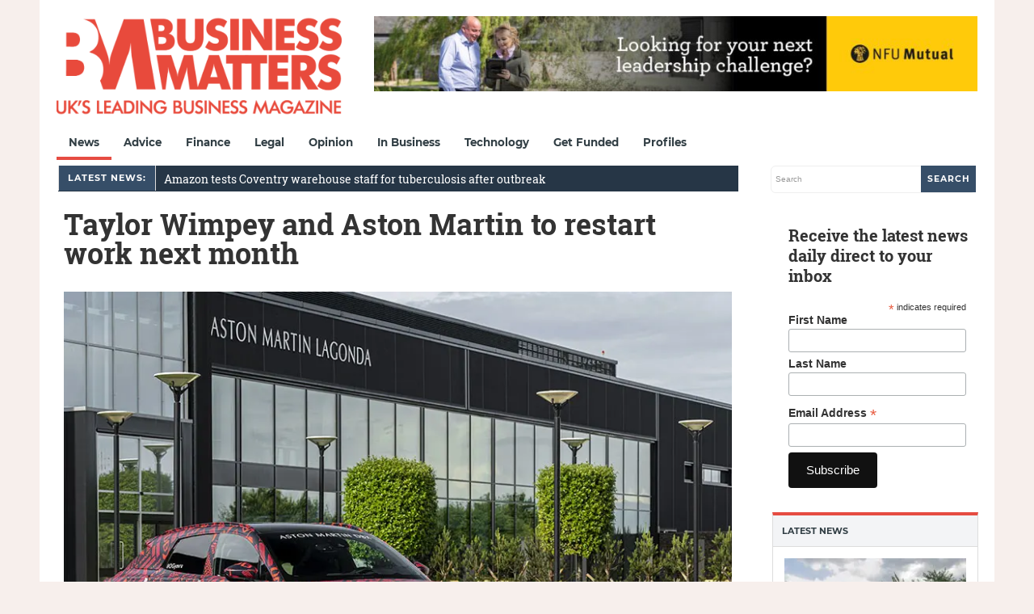

--- FILE ---
content_type: text/html; charset=UTF-8
request_url: https://bmmagazine.co.uk/news/taylor-wimpey-and-aston-martin-to-restart-work-next-month/
body_size: 30045
content:
<!DOCTYPE html>
<html lang="en-GB">
<head><meta charset="UTF-8"><script>if(navigator.userAgent.match(/MSIE|Internet Explorer/i)||navigator.userAgent.match(/Trident\/7\..*?rv:11/i)){var href=document.location.href;if(!href.match(/[?&]nowprocket/)){if(href.indexOf("?")==-1){if(href.indexOf("#")==-1){document.location.href=href+"?nowprocket=1"}else{document.location.href=href.replace("#","?nowprocket=1#")}}else{if(href.indexOf("#")==-1){document.location.href=href+"&nowprocket=1"}else{document.location.href=href.replace("#","&nowprocket=1#")}}}}</script><script>(()=>{class RocketLazyLoadScripts{constructor(){this.v="2.0.4",this.userEvents=["keydown","keyup","mousedown","mouseup","mousemove","mouseover","mouseout","touchmove","touchstart","touchend","touchcancel","wheel","click","dblclick","input"],this.attributeEvents=["onblur","onclick","oncontextmenu","ondblclick","onfocus","onmousedown","onmouseenter","onmouseleave","onmousemove","onmouseout","onmouseover","onmouseup","onmousewheel","onscroll","onsubmit"]}async t(){this.i(),this.o(),/iP(ad|hone)/.test(navigator.userAgent)&&this.h(),this.u(),this.l(this),this.m(),this.k(this),this.p(this),this._(),await Promise.all([this.R(),this.L()]),this.lastBreath=Date.now(),this.S(this),this.P(),this.D(),this.O(),this.M(),await this.C(this.delayedScripts.normal),await this.C(this.delayedScripts.defer),await this.C(this.delayedScripts.async),await this.T(),await this.F(),await this.j(),await this.A(),window.dispatchEvent(new Event("rocket-allScriptsLoaded")),this.everythingLoaded=!0,this.lastTouchEnd&&await new Promise(t=>setTimeout(t,500-Date.now()+this.lastTouchEnd)),this.I(),this.H(),this.U(),this.W()}i(){this.CSPIssue=sessionStorage.getItem("rocketCSPIssue"),document.addEventListener("securitypolicyviolation",t=>{this.CSPIssue||"script-src-elem"!==t.violatedDirective||"data"!==t.blockedURI||(this.CSPIssue=!0,sessionStorage.setItem("rocketCSPIssue",!0))},{isRocket:!0})}o(){window.addEventListener("pageshow",t=>{this.persisted=t.persisted,this.realWindowLoadedFired=!0},{isRocket:!0}),window.addEventListener("pagehide",()=>{this.onFirstUserAction=null},{isRocket:!0})}h(){let t;function e(e){t=e}window.addEventListener("touchstart",e,{isRocket:!0}),window.addEventListener("touchend",function i(o){o.changedTouches[0]&&t.changedTouches[0]&&Math.abs(o.changedTouches[0].pageX-t.changedTouches[0].pageX)<10&&Math.abs(o.changedTouches[0].pageY-t.changedTouches[0].pageY)<10&&o.timeStamp-t.timeStamp<200&&(window.removeEventListener("touchstart",e,{isRocket:!0}),window.removeEventListener("touchend",i,{isRocket:!0}),"INPUT"===o.target.tagName&&"text"===o.target.type||(o.target.dispatchEvent(new TouchEvent("touchend",{target:o.target,bubbles:!0})),o.target.dispatchEvent(new MouseEvent("mouseover",{target:o.target,bubbles:!0})),o.target.dispatchEvent(new PointerEvent("click",{target:o.target,bubbles:!0,cancelable:!0,detail:1,clientX:o.changedTouches[0].clientX,clientY:o.changedTouches[0].clientY})),event.preventDefault()))},{isRocket:!0})}q(t){this.userActionTriggered||("mousemove"!==t.type||this.firstMousemoveIgnored?"keyup"===t.type||"mouseover"===t.type||"mouseout"===t.type||(this.userActionTriggered=!0,this.onFirstUserAction&&this.onFirstUserAction()):this.firstMousemoveIgnored=!0),"click"===t.type&&t.preventDefault(),t.stopPropagation(),t.stopImmediatePropagation(),"touchstart"===this.lastEvent&&"touchend"===t.type&&(this.lastTouchEnd=Date.now()),"click"===t.type&&(this.lastTouchEnd=0),this.lastEvent=t.type,t.composedPath&&t.composedPath()[0].getRootNode()instanceof ShadowRoot&&(t.rocketTarget=t.composedPath()[0]),this.savedUserEvents.push(t)}u(){this.savedUserEvents=[],this.userEventHandler=this.q.bind(this),this.userEvents.forEach(t=>window.addEventListener(t,this.userEventHandler,{passive:!1,isRocket:!0})),document.addEventListener("visibilitychange",this.userEventHandler,{isRocket:!0})}U(){this.userEvents.forEach(t=>window.removeEventListener(t,this.userEventHandler,{passive:!1,isRocket:!0})),document.removeEventListener("visibilitychange",this.userEventHandler,{isRocket:!0}),this.savedUserEvents.forEach(t=>{(t.rocketTarget||t.target).dispatchEvent(new window[t.constructor.name](t.type,t))})}m(){const t="return false",e=Array.from(this.attributeEvents,t=>"data-rocket-"+t),i="["+this.attributeEvents.join("],[")+"]",o="[data-rocket-"+this.attributeEvents.join("],[data-rocket-")+"]",s=(e,i,o)=>{o&&o!==t&&(e.setAttribute("data-rocket-"+i,o),e["rocket"+i]=new Function("event",o),e.setAttribute(i,t))};new MutationObserver(t=>{for(const n of t)"attributes"===n.type&&(n.attributeName.startsWith("data-rocket-")||this.everythingLoaded?n.attributeName.startsWith("data-rocket-")&&this.everythingLoaded&&this.N(n.target,n.attributeName.substring(12)):s(n.target,n.attributeName,n.target.getAttribute(n.attributeName))),"childList"===n.type&&n.addedNodes.forEach(t=>{if(t.nodeType===Node.ELEMENT_NODE)if(this.everythingLoaded)for(const i of[t,...t.querySelectorAll(o)])for(const t of i.getAttributeNames())e.includes(t)&&this.N(i,t.substring(12));else for(const e of[t,...t.querySelectorAll(i)])for(const t of e.getAttributeNames())this.attributeEvents.includes(t)&&s(e,t,e.getAttribute(t))})}).observe(document,{subtree:!0,childList:!0,attributeFilter:[...this.attributeEvents,...e]})}I(){this.attributeEvents.forEach(t=>{document.querySelectorAll("[data-rocket-"+t+"]").forEach(e=>{this.N(e,t)})})}N(t,e){const i=t.getAttribute("data-rocket-"+e);i&&(t.setAttribute(e,i),t.removeAttribute("data-rocket-"+e))}k(t){Object.defineProperty(HTMLElement.prototype,"onclick",{get(){return this.rocketonclick||null},set(e){this.rocketonclick=e,this.setAttribute(t.everythingLoaded?"onclick":"data-rocket-onclick","this.rocketonclick(event)")}})}S(t){function e(e,i){let o=e[i];e[i]=null,Object.defineProperty(e,i,{get:()=>o,set(s){t.everythingLoaded?o=s:e["rocket"+i]=o=s}})}e(document,"onreadystatechange"),e(window,"onload"),e(window,"onpageshow");try{Object.defineProperty(document,"readyState",{get:()=>t.rocketReadyState,set(e){t.rocketReadyState=e},configurable:!0}),document.readyState="loading"}catch(t){console.log("WPRocket DJE readyState conflict, bypassing")}}l(t){this.originalAddEventListener=EventTarget.prototype.addEventListener,this.originalRemoveEventListener=EventTarget.prototype.removeEventListener,this.savedEventListeners=[],EventTarget.prototype.addEventListener=function(e,i,o){o&&o.isRocket||!t.B(e,this)&&!t.userEvents.includes(e)||t.B(e,this)&&!t.userActionTriggered||e.startsWith("rocket-")||t.everythingLoaded?t.originalAddEventListener.call(this,e,i,o):(t.savedEventListeners.push({target:this,remove:!1,type:e,func:i,options:o}),"mouseenter"!==e&&"mouseleave"!==e||t.originalAddEventListener.call(this,e,t.savedUserEvents.push,o))},EventTarget.prototype.removeEventListener=function(e,i,o){o&&o.isRocket||!t.B(e,this)&&!t.userEvents.includes(e)||t.B(e,this)&&!t.userActionTriggered||e.startsWith("rocket-")||t.everythingLoaded?t.originalRemoveEventListener.call(this,e,i,o):t.savedEventListeners.push({target:this,remove:!0,type:e,func:i,options:o})}}J(t,e){this.savedEventListeners=this.savedEventListeners.filter(i=>{let o=i.type,s=i.target||window;return e!==o||t!==s||(this.B(o,s)&&(i.type="rocket-"+o),this.$(i),!1)})}H(){EventTarget.prototype.addEventListener=this.originalAddEventListener,EventTarget.prototype.removeEventListener=this.originalRemoveEventListener,this.savedEventListeners.forEach(t=>this.$(t))}$(t){t.remove?this.originalRemoveEventListener.call(t.target,t.type,t.func,t.options):this.originalAddEventListener.call(t.target,t.type,t.func,t.options)}p(t){let e;function i(e){return t.everythingLoaded?e:e.split(" ").map(t=>"load"===t||t.startsWith("load.")?"rocket-jquery-load":t).join(" ")}function o(o){function s(e){const s=o.fn[e];o.fn[e]=o.fn.init.prototype[e]=function(){return this[0]===window&&t.userActionTriggered&&("string"==typeof arguments[0]||arguments[0]instanceof String?arguments[0]=i(arguments[0]):"object"==typeof arguments[0]&&Object.keys(arguments[0]).forEach(t=>{const e=arguments[0][t];delete arguments[0][t],arguments[0][i(t)]=e})),s.apply(this,arguments),this}}if(o&&o.fn&&!t.allJQueries.includes(o)){const e={DOMContentLoaded:[],"rocket-DOMContentLoaded":[]};for(const t in e)document.addEventListener(t,()=>{e[t].forEach(t=>t())},{isRocket:!0});o.fn.ready=o.fn.init.prototype.ready=function(i){function s(){parseInt(o.fn.jquery)>2?setTimeout(()=>i.bind(document)(o)):i.bind(document)(o)}return"function"==typeof i&&(t.realDomReadyFired?!t.userActionTriggered||t.fauxDomReadyFired?s():e["rocket-DOMContentLoaded"].push(s):e.DOMContentLoaded.push(s)),o([])},s("on"),s("one"),s("off"),t.allJQueries.push(o)}e=o}t.allJQueries=[],o(window.jQuery),Object.defineProperty(window,"jQuery",{get:()=>e,set(t){o(t)}})}P(){const t=new Map;document.write=document.writeln=function(e){const i=document.currentScript,o=document.createRange(),s=i.parentElement;let n=t.get(i);void 0===n&&(n=i.nextSibling,t.set(i,n));const c=document.createDocumentFragment();o.setStart(c,0),c.appendChild(o.createContextualFragment(e)),s.insertBefore(c,n)}}async R(){return new Promise(t=>{this.userActionTriggered?t():this.onFirstUserAction=t})}async L(){return new Promise(t=>{document.addEventListener("DOMContentLoaded",()=>{this.realDomReadyFired=!0,t()},{isRocket:!0})})}async j(){return this.realWindowLoadedFired?Promise.resolve():new Promise(t=>{window.addEventListener("load",t,{isRocket:!0})})}M(){this.pendingScripts=[];this.scriptsMutationObserver=new MutationObserver(t=>{for(const e of t)e.addedNodes.forEach(t=>{"SCRIPT"!==t.tagName||t.noModule||t.isWPRocket||this.pendingScripts.push({script:t,promise:new Promise(e=>{const i=()=>{const i=this.pendingScripts.findIndex(e=>e.script===t);i>=0&&this.pendingScripts.splice(i,1),e()};t.addEventListener("load",i,{isRocket:!0}),t.addEventListener("error",i,{isRocket:!0}),setTimeout(i,1e3)})})})}),this.scriptsMutationObserver.observe(document,{childList:!0,subtree:!0})}async F(){await this.X(),this.pendingScripts.length?(await this.pendingScripts[0].promise,await this.F()):this.scriptsMutationObserver.disconnect()}D(){this.delayedScripts={normal:[],async:[],defer:[]},document.querySelectorAll("script[type$=rocketlazyloadscript]").forEach(t=>{t.hasAttribute("data-rocket-src")?t.hasAttribute("async")&&!1!==t.async?this.delayedScripts.async.push(t):t.hasAttribute("defer")&&!1!==t.defer||"module"===t.getAttribute("data-rocket-type")?this.delayedScripts.defer.push(t):this.delayedScripts.normal.push(t):this.delayedScripts.normal.push(t)})}async _(){await this.L();let t=[];document.querySelectorAll("script[type$=rocketlazyloadscript][data-rocket-src]").forEach(e=>{let i=e.getAttribute("data-rocket-src");if(i&&!i.startsWith("data:")){i.startsWith("//")&&(i=location.protocol+i);try{const o=new URL(i).origin;o!==location.origin&&t.push({src:o,crossOrigin:e.crossOrigin||"module"===e.getAttribute("data-rocket-type")})}catch(t){}}}),t=[...new Map(t.map(t=>[JSON.stringify(t),t])).values()],this.Y(t,"preconnect")}async G(t){if(await this.K(),!0!==t.noModule||!("noModule"in HTMLScriptElement.prototype))return new Promise(e=>{let i;function o(){(i||t).setAttribute("data-rocket-status","executed"),e()}try{if(navigator.userAgent.includes("Firefox/")||""===navigator.vendor||this.CSPIssue)i=document.createElement("script"),[...t.attributes].forEach(t=>{let e=t.nodeName;"type"!==e&&("data-rocket-type"===e&&(e="type"),"data-rocket-src"===e&&(e="src"),i.setAttribute(e,t.nodeValue))}),t.text&&(i.text=t.text),t.nonce&&(i.nonce=t.nonce),i.hasAttribute("src")?(i.addEventListener("load",o,{isRocket:!0}),i.addEventListener("error",()=>{i.setAttribute("data-rocket-status","failed-network"),e()},{isRocket:!0}),setTimeout(()=>{i.isConnected||e()},1)):(i.text=t.text,o()),i.isWPRocket=!0,t.parentNode.replaceChild(i,t);else{const i=t.getAttribute("data-rocket-type"),s=t.getAttribute("data-rocket-src");i?(t.type=i,t.removeAttribute("data-rocket-type")):t.removeAttribute("type"),t.addEventListener("load",o,{isRocket:!0}),t.addEventListener("error",i=>{this.CSPIssue&&i.target.src.startsWith("data:")?(console.log("WPRocket: CSP fallback activated"),t.removeAttribute("src"),this.G(t).then(e)):(t.setAttribute("data-rocket-status","failed-network"),e())},{isRocket:!0}),s?(t.fetchPriority="high",t.removeAttribute("data-rocket-src"),t.src=s):t.src="data:text/javascript;base64,"+window.btoa(unescape(encodeURIComponent(t.text)))}}catch(i){t.setAttribute("data-rocket-status","failed-transform"),e()}});t.setAttribute("data-rocket-status","skipped")}async C(t){const e=t.shift();return e?(e.isConnected&&await this.G(e),this.C(t)):Promise.resolve()}O(){this.Y([...this.delayedScripts.normal,...this.delayedScripts.defer,...this.delayedScripts.async],"preload")}Y(t,e){this.trash=this.trash||[];let i=!0;var o=document.createDocumentFragment();t.forEach(t=>{const s=t.getAttribute&&t.getAttribute("data-rocket-src")||t.src;if(s&&!s.startsWith("data:")){const n=document.createElement("link");n.href=s,n.rel=e,"preconnect"!==e&&(n.as="script",n.fetchPriority=i?"high":"low"),t.getAttribute&&"module"===t.getAttribute("data-rocket-type")&&(n.crossOrigin=!0),t.crossOrigin&&(n.crossOrigin=t.crossOrigin),t.integrity&&(n.integrity=t.integrity),t.nonce&&(n.nonce=t.nonce),o.appendChild(n),this.trash.push(n),i=!1}}),document.head.appendChild(o)}W(){this.trash.forEach(t=>t.remove())}async T(){try{document.readyState="interactive"}catch(t){}this.fauxDomReadyFired=!0;try{await this.K(),this.J(document,"readystatechange"),document.dispatchEvent(new Event("rocket-readystatechange")),await this.K(),document.rocketonreadystatechange&&document.rocketonreadystatechange(),await this.K(),this.J(document,"DOMContentLoaded"),document.dispatchEvent(new Event("rocket-DOMContentLoaded")),await this.K(),this.J(window,"DOMContentLoaded"),window.dispatchEvent(new Event("rocket-DOMContentLoaded"))}catch(t){console.error(t)}}async A(){try{document.readyState="complete"}catch(t){}try{await this.K(),this.J(document,"readystatechange"),document.dispatchEvent(new Event("rocket-readystatechange")),await this.K(),document.rocketonreadystatechange&&document.rocketonreadystatechange(),await this.K(),this.J(window,"load"),window.dispatchEvent(new Event("rocket-load")),await this.K(),window.rocketonload&&window.rocketonload(),await this.K(),this.allJQueries.forEach(t=>t(window).trigger("rocket-jquery-load")),await this.K(),this.J(window,"pageshow");const t=new Event("rocket-pageshow");t.persisted=this.persisted,window.dispatchEvent(t),await this.K(),window.rocketonpageshow&&window.rocketonpageshow({persisted:this.persisted})}catch(t){console.error(t)}}async K(){Date.now()-this.lastBreath>45&&(await this.X(),this.lastBreath=Date.now())}async X(){return document.hidden?new Promise(t=>setTimeout(t)):new Promise(t=>requestAnimationFrame(t))}B(t,e){return e===document&&"readystatechange"===t||(e===document&&"DOMContentLoaded"===t||(e===window&&"DOMContentLoaded"===t||(e===window&&"load"===t||e===window&&"pageshow"===t)))}static run(){(new RocketLazyLoadScripts).t()}}RocketLazyLoadScripts.run()})();</script>

<meta name="viewport" content="width=device-width, initial-scale=1">
<link rel="profile" href="http://gmpg.org/xfn/11">
<link rel="pingback" href="https://bmmagazine.co.uk/xmlrpc.php">


<meta name='robots' content='index, follow, max-image-preview:large, max-snippet:-1, max-video-preview:-1' />

	<!-- This site is optimized with the Yoast SEO Premium plugin v26.7 (Yoast SEO v26.7) - https://yoast.com/wordpress/plugins/seo/ -->
	<title>Taylor Wimpey and Aston Martin to restart work next month</title>
<link data-rocket-preload as="style" href="https://fonts.googleapis.com/css?family=Roboto%20Slab&#038;display=swap" rel="preload">
<link href="https://fonts.googleapis.com/css?family=Roboto%20Slab&#038;display=swap" media="print" onload="this.media=&#039;all&#039;" rel="stylesheet">
<noscript><link rel="stylesheet" href="https://fonts.googleapis.com/css?family=Roboto%20Slab&#038;display=swap"></noscript>
	<meta name="description" content="One of Britain’s biggest housebuilders has announced it will restart work on its construction sites as economy starts to reopen" />
	<link rel="canonical" href="https://bmmagazine.co.uk/news/taylor-wimpey-and-aston-martin-to-restart-work-next-month/" />
	<meta property="og:locale" content="en_GB" />
	<meta property="og:type" content="article" />
	<meta property="og:title" content="Taylor Wimpey and Aston Martin to restart work next month" />
	<meta property="og:description" content="One of Britain’s biggest housebuilders has announced it will restart work on its construction sites as economy starts to reopen" />
	<meta property="og:url" content="https://bmmagazine.co.uk/news/taylor-wimpey-and-aston-martin-to-restart-work-next-month/" />
	<meta property="og:site_name" content="Business Matters" />
	<meta property="article:publisher" content="https://www.facebook.com/BusinessMatters" />
	<meta property="article:published_time" content="2020-04-23T11:41:44+00:00" />
	<meta property="og:image" content="https://bmmagazine.co.uk/wp-content/uploads/2019/06/Aston-Martin-St-Autin.jpg" />
	<meta property="og:image:width" content="850" />
	<meta property="og:image:height" content="567" />
	<meta property="og:image:type" content="image/jpeg" />
	<meta name="author" content="Business Matters" />
	<meta name="twitter:card" content="summary_large_image" />
	<meta name="twitter:creator" content="@BizMattersmag" />
	<meta name="twitter:site" content="@BizMattersmag" />
	<meta name="twitter:label1" content="Written by" />
	<meta name="twitter:data1" content="Business Matters" />
	<meta name="twitter:label2" content="Estimated reading time" />
	<meta name="twitter:data2" content="4 minutes" />
	<script type="application/ld+json" class="yoast-schema-graph">{"@context":"https://schema.org","@graph":[{"@type":"Article","@id":"https://bmmagazine.co.uk/news/taylor-wimpey-and-aston-martin-to-restart-work-next-month/#article","isPartOf":{"@id":"https://bmmagazine.co.uk/news/taylor-wimpey-and-aston-martin-to-restart-work-next-month/"},"author":{"name":"Business Matters","@id":"https://bmmagazine.co.uk/#/schema/person/a930a2812a66d5854d91552519b7e43f"},"headline":"Taylor Wimpey and Aston Martin to restart work next month","datePublished":"2020-04-23T11:41:44+00:00","mainEntityOfPage":{"@id":"https://bmmagazine.co.uk/news/taylor-wimpey-and-aston-martin-to-restart-work-next-month/"},"wordCount":875,"commentCount":0,"publisher":{"@id":"https://bmmagazine.co.uk/#organization"},"image":{"@id":"https://bmmagazine.co.uk/news/taylor-wimpey-and-aston-martin-to-restart-work-next-month/#primaryimage"},"thumbnailUrl":"https://bmmagazine.co.uk/wp-content/uploads/2019/06/Aston-Martin-St-Autin.jpg","articleSection":["News"],"inLanguage":"en-GB","potentialAction":[{"@type":"CommentAction","name":"Comment","target":["https://bmmagazine.co.uk/news/taylor-wimpey-and-aston-martin-to-restart-work-next-month/#respond"]}],"copyrightYear":"2020","copyrightHolder":{"@id":"https://bmmagazine.co.uk/#organization"}},{"@type":"WebPage","@id":"https://bmmagazine.co.uk/news/taylor-wimpey-and-aston-martin-to-restart-work-next-month/","url":"https://bmmagazine.co.uk/news/taylor-wimpey-and-aston-martin-to-restart-work-next-month/","name":"Taylor Wimpey and Aston Martin to restart work next month","isPartOf":{"@id":"https://bmmagazine.co.uk/#website"},"primaryImageOfPage":{"@id":"https://bmmagazine.co.uk/news/taylor-wimpey-and-aston-martin-to-restart-work-next-month/#primaryimage"},"image":{"@id":"https://bmmagazine.co.uk/news/taylor-wimpey-and-aston-martin-to-restart-work-next-month/#primaryimage"},"thumbnailUrl":"https://bmmagazine.co.uk/wp-content/uploads/2019/06/Aston-Martin-St-Autin.jpg","datePublished":"2020-04-23T11:41:44+00:00","description":"One of Britain’s biggest housebuilders has announced it will restart work on its construction sites as economy starts to reopen","breadcrumb":{"@id":"https://bmmagazine.co.uk/news/taylor-wimpey-and-aston-martin-to-restart-work-next-month/#breadcrumb"},"inLanguage":"en-GB","potentialAction":[{"@type":"ReadAction","target":["https://bmmagazine.co.uk/news/taylor-wimpey-and-aston-martin-to-restart-work-next-month/"]}]},{"@type":"ImageObject","inLanguage":"en-GB","@id":"https://bmmagazine.co.uk/news/taylor-wimpey-and-aston-martin-to-restart-work-next-month/#primaryimage","url":"https://bmmagazine.co.uk/wp-content/uploads/2019/06/Aston-Martin-St-Autin.jpg","contentUrl":"https://bmmagazine.co.uk/wp-content/uploads/2019/06/Aston-Martin-St-Autin.jpg","width":850,"height":567,"caption":"Aston Martin St Autan"},{"@type":"BreadcrumbList","@id":"https://bmmagazine.co.uk/news/taylor-wimpey-and-aston-martin-to-restart-work-next-month/#breadcrumb","itemListElement":[{"@type":"ListItem","position":1,"name":"Home","item":"https://bmmagazine.co.uk/"},{"@type":"ListItem","position":2,"name":"News","item":"https://bmmagazine.co.uk/news/"},{"@type":"ListItem","position":3,"name":"Taylor Wimpey and Aston Martin to restart work next month"}]},{"@type":"WebSite","@id":"https://bmmagazine.co.uk/#website","url":"https://bmmagazine.co.uk/","name":"Business Matters","description":"UK&#039;s leading SME business magazine","publisher":{"@id":"https://bmmagazine.co.uk/#organization"},"potentialAction":[{"@type":"SearchAction","target":{"@type":"EntryPoint","urlTemplate":"https://bmmagazine.co.uk/?s={search_term_string}"},"query-input":{"@type":"PropertyValueSpecification","valueRequired":true,"valueName":"search_term_string"}}],"inLanguage":"en-GB"},{"@type":"Organization","@id":"https://bmmagazine.co.uk/#organization","name":"Business Matters","url":"https://bmmagazine.co.uk/","logo":{"@type":"ImageObject","inLanguage":"en-GB","@id":"https://bmmagazine.co.uk/#/schema/logo/image/","url":"https://bmmagazine.co.uk/wp-content/uploads/2025/09/BM-New_logo_RED-scaled.png","contentUrl":"https://bmmagazine.co.uk/wp-content/uploads/2025/09/BM-New_logo_RED-scaled.png","width":850,"height":319,"caption":"Business Matters"},"image":{"@id":"https://bmmagazine.co.uk/#/schema/logo/image/"},"sameAs":["https://www.facebook.com/BusinessMatters","https://x.com/BizMattersmag","https://www.instagram.com/businessmatters/","https://www.linkedin.com/company/business-matters-magazine/about/","https://en.wikipedia.org/wiki/Business_Matters"],"description":"Capital Business Media is a leading specialist media and information business, dedicated to empowering professionals and consumers with the insights they need for confident decision-making. Since our launch nearly two decades ago, we’ve focused on building thriving, niche communities through compelling storytelling, initially in print and now across every channel our audiences use—online, social media, broadcast, and live events.","email":"info@cbmeg.co.uk","telephone":"020 7148 3861","legalName":"Capital Business Media Ltd","foundingDate":"2011-12-01","numberOfEmployees":{"@type":"QuantitativeValue","minValue":"11","maxValue":"50"}},{"@type":"Person","@id":"https://bmmagazine.co.uk/#/schema/person/a930a2812a66d5854d91552519b7e43f","name":"Business Matters","image":{"@type":"ImageObject","inLanguage":"en-GB","@id":"https://bmmagazine.co.uk/#/schema/person/image/","url":"https://bmmagazine.co.uk/wp-content/uploads/2012/07/bm_twitter2.png","contentUrl":"https://bmmagazine.co.uk/wp-content/uploads/2012/07/bm_twitter2.png","caption":"Business Matters"},"sameAs":["https://x.com/BizMattersmag"],"url":"https://bmmagazine.co.uk/author/businessmatters/"}]}</script>
	<!-- / Yoast SEO Premium plugin. -->


<link rel='dns-prefetch' href='//bmmagazine.co.uk' />
<link rel='dns-prefetch' href='//www.googletagmanager.com' />
<link rel='dns-prefetch' href='//maxcdn.bootstrapcdn.com' />
<link rel='dns-prefetch' href='//fonts.googleapis.com' />
<link href='https://fonts.gstatic.com' crossorigin rel='preconnect' />
<link rel="alternate" type="application/rss+xml" title="Business Matters &raquo; Feed" href="https://bmmagazine.co.uk/feed/" />
<style id='wp-img-auto-sizes-contain-inline-css' type='text/css'>
img:is([sizes=auto i],[sizes^="auto," i]){contain-intrinsic-size:3000px 1500px}
/*# sourceURL=wp-img-auto-sizes-contain-inline-css */
</style>
<style id='wp-block-library-inline-css' type='text/css'>
:root{--wp-block-synced-color:#7a00df;--wp-block-synced-color--rgb:122,0,223;--wp-bound-block-color:var(--wp-block-synced-color);--wp-editor-canvas-background:#ddd;--wp-admin-theme-color:#007cba;--wp-admin-theme-color--rgb:0,124,186;--wp-admin-theme-color-darker-10:#006ba1;--wp-admin-theme-color-darker-10--rgb:0,107,160.5;--wp-admin-theme-color-darker-20:#005a87;--wp-admin-theme-color-darker-20--rgb:0,90,135;--wp-admin-border-width-focus:2px}@media (min-resolution:192dpi){:root{--wp-admin-border-width-focus:1.5px}}.wp-element-button{cursor:pointer}:root .has-very-light-gray-background-color{background-color:#eee}:root .has-very-dark-gray-background-color{background-color:#313131}:root .has-very-light-gray-color{color:#eee}:root .has-very-dark-gray-color{color:#313131}:root .has-vivid-green-cyan-to-vivid-cyan-blue-gradient-background{background:linear-gradient(135deg,#00d084,#0693e3)}:root .has-purple-crush-gradient-background{background:linear-gradient(135deg,#34e2e4,#4721fb 50%,#ab1dfe)}:root .has-hazy-dawn-gradient-background{background:linear-gradient(135deg,#faaca8,#dad0ec)}:root .has-subdued-olive-gradient-background{background:linear-gradient(135deg,#fafae1,#67a671)}:root .has-atomic-cream-gradient-background{background:linear-gradient(135deg,#fdd79a,#004a59)}:root .has-nightshade-gradient-background{background:linear-gradient(135deg,#330968,#31cdcf)}:root .has-midnight-gradient-background{background:linear-gradient(135deg,#020381,#2874fc)}:root{--wp--preset--font-size--normal:16px;--wp--preset--font-size--huge:42px}.has-regular-font-size{font-size:1em}.has-larger-font-size{font-size:2.625em}.has-normal-font-size{font-size:var(--wp--preset--font-size--normal)}.has-huge-font-size{font-size:var(--wp--preset--font-size--huge)}.has-text-align-center{text-align:center}.has-text-align-left{text-align:left}.has-text-align-right{text-align:right}.has-fit-text{white-space:nowrap!important}#end-resizable-editor-section{display:none}.aligncenter{clear:both}.items-justified-left{justify-content:flex-start}.items-justified-center{justify-content:center}.items-justified-right{justify-content:flex-end}.items-justified-space-between{justify-content:space-between}.screen-reader-text{border:0;clip-path:inset(50%);height:1px;margin:-1px;overflow:hidden;padding:0;position:absolute;width:1px;word-wrap:normal!important}.screen-reader-text:focus{background-color:#ddd;clip-path:none;color:#444;display:block;font-size:1em;height:auto;left:5px;line-height:normal;padding:15px 23px 14px;text-decoration:none;top:5px;width:auto;z-index:100000}html :where(.has-border-color){border-style:solid}html :where([style*=border-top-color]){border-top-style:solid}html :where([style*=border-right-color]){border-right-style:solid}html :where([style*=border-bottom-color]){border-bottom-style:solid}html :where([style*=border-left-color]){border-left-style:solid}html :where([style*=border-width]){border-style:solid}html :where([style*=border-top-width]){border-top-style:solid}html :where([style*=border-right-width]){border-right-style:solid}html :where([style*=border-bottom-width]){border-bottom-style:solid}html :where([style*=border-left-width]){border-left-style:solid}html :where(img[class*=wp-image-]){height:auto;max-width:100%}:where(figure){margin:0 0 1em}html :where(.is-position-sticky){--wp-admin--admin-bar--position-offset:var(--wp-admin--admin-bar--height,0px)}@media screen and (max-width:600px){html :where(.is-position-sticky){--wp-admin--admin-bar--position-offset:0px}}

/*# sourceURL=wp-block-library-inline-css */
</style><style id='global-styles-inline-css' type='text/css'>
:root{--wp--preset--aspect-ratio--square: 1;--wp--preset--aspect-ratio--4-3: 4/3;--wp--preset--aspect-ratio--3-4: 3/4;--wp--preset--aspect-ratio--3-2: 3/2;--wp--preset--aspect-ratio--2-3: 2/3;--wp--preset--aspect-ratio--16-9: 16/9;--wp--preset--aspect-ratio--9-16: 9/16;--wp--preset--color--black: #000000;--wp--preset--color--cyan-bluish-gray: #abb8c3;--wp--preset--color--white: #ffffff;--wp--preset--color--pale-pink: #f78da7;--wp--preset--color--vivid-red: #cf2e2e;--wp--preset--color--luminous-vivid-orange: #ff6900;--wp--preset--color--luminous-vivid-amber: #fcb900;--wp--preset--color--light-green-cyan: #7bdcb5;--wp--preset--color--vivid-green-cyan: #00d084;--wp--preset--color--pale-cyan-blue: #8ed1fc;--wp--preset--color--vivid-cyan-blue: #0693e3;--wp--preset--color--vivid-purple: #9b51e0;--wp--preset--gradient--vivid-cyan-blue-to-vivid-purple: linear-gradient(135deg,rgb(6,147,227) 0%,rgb(155,81,224) 100%);--wp--preset--gradient--light-green-cyan-to-vivid-green-cyan: linear-gradient(135deg,rgb(122,220,180) 0%,rgb(0,208,130) 100%);--wp--preset--gradient--luminous-vivid-amber-to-luminous-vivid-orange: linear-gradient(135deg,rgb(252,185,0) 0%,rgb(255,105,0) 100%);--wp--preset--gradient--luminous-vivid-orange-to-vivid-red: linear-gradient(135deg,rgb(255,105,0) 0%,rgb(207,46,46) 100%);--wp--preset--gradient--very-light-gray-to-cyan-bluish-gray: linear-gradient(135deg,rgb(238,238,238) 0%,rgb(169,184,195) 100%);--wp--preset--gradient--cool-to-warm-spectrum: linear-gradient(135deg,rgb(74,234,220) 0%,rgb(151,120,209) 20%,rgb(207,42,186) 40%,rgb(238,44,130) 60%,rgb(251,105,98) 80%,rgb(254,248,76) 100%);--wp--preset--gradient--blush-light-purple: linear-gradient(135deg,rgb(255,206,236) 0%,rgb(152,150,240) 100%);--wp--preset--gradient--blush-bordeaux: linear-gradient(135deg,rgb(254,205,165) 0%,rgb(254,45,45) 50%,rgb(107,0,62) 100%);--wp--preset--gradient--luminous-dusk: linear-gradient(135deg,rgb(255,203,112) 0%,rgb(199,81,192) 50%,rgb(65,88,208) 100%);--wp--preset--gradient--pale-ocean: linear-gradient(135deg,rgb(255,245,203) 0%,rgb(182,227,212) 50%,rgb(51,167,181) 100%);--wp--preset--gradient--electric-grass: linear-gradient(135deg,rgb(202,248,128) 0%,rgb(113,206,126) 100%);--wp--preset--gradient--midnight: linear-gradient(135deg,rgb(2,3,129) 0%,rgb(40,116,252) 100%);--wp--preset--font-size--small: 13px;--wp--preset--font-size--medium: 20px;--wp--preset--font-size--large: 36px;--wp--preset--font-size--x-large: 42px;--wp--preset--spacing--20: 0.44rem;--wp--preset--spacing--30: 0.67rem;--wp--preset--spacing--40: 1rem;--wp--preset--spacing--50: 1.5rem;--wp--preset--spacing--60: 2.25rem;--wp--preset--spacing--70: 3.38rem;--wp--preset--spacing--80: 5.06rem;--wp--preset--shadow--natural: 6px 6px 9px rgba(0, 0, 0, 0.2);--wp--preset--shadow--deep: 12px 12px 50px rgba(0, 0, 0, 0.4);--wp--preset--shadow--sharp: 6px 6px 0px rgba(0, 0, 0, 0.2);--wp--preset--shadow--outlined: 6px 6px 0px -3px rgb(255, 255, 255), 6px 6px rgb(0, 0, 0);--wp--preset--shadow--crisp: 6px 6px 0px rgb(0, 0, 0);}:where(.is-layout-flex){gap: 0.5em;}:where(.is-layout-grid){gap: 0.5em;}body .is-layout-flex{display: flex;}.is-layout-flex{flex-wrap: wrap;align-items: center;}.is-layout-flex > :is(*, div){margin: 0;}body .is-layout-grid{display: grid;}.is-layout-grid > :is(*, div){margin: 0;}:where(.wp-block-columns.is-layout-flex){gap: 2em;}:where(.wp-block-columns.is-layout-grid){gap: 2em;}:where(.wp-block-post-template.is-layout-flex){gap: 1.25em;}:where(.wp-block-post-template.is-layout-grid){gap: 1.25em;}.has-black-color{color: var(--wp--preset--color--black) !important;}.has-cyan-bluish-gray-color{color: var(--wp--preset--color--cyan-bluish-gray) !important;}.has-white-color{color: var(--wp--preset--color--white) !important;}.has-pale-pink-color{color: var(--wp--preset--color--pale-pink) !important;}.has-vivid-red-color{color: var(--wp--preset--color--vivid-red) !important;}.has-luminous-vivid-orange-color{color: var(--wp--preset--color--luminous-vivid-orange) !important;}.has-luminous-vivid-amber-color{color: var(--wp--preset--color--luminous-vivid-amber) !important;}.has-light-green-cyan-color{color: var(--wp--preset--color--light-green-cyan) !important;}.has-vivid-green-cyan-color{color: var(--wp--preset--color--vivid-green-cyan) !important;}.has-pale-cyan-blue-color{color: var(--wp--preset--color--pale-cyan-blue) !important;}.has-vivid-cyan-blue-color{color: var(--wp--preset--color--vivid-cyan-blue) !important;}.has-vivid-purple-color{color: var(--wp--preset--color--vivid-purple) !important;}.has-black-background-color{background-color: var(--wp--preset--color--black) !important;}.has-cyan-bluish-gray-background-color{background-color: var(--wp--preset--color--cyan-bluish-gray) !important;}.has-white-background-color{background-color: var(--wp--preset--color--white) !important;}.has-pale-pink-background-color{background-color: var(--wp--preset--color--pale-pink) !important;}.has-vivid-red-background-color{background-color: var(--wp--preset--color--vivid-red) !important;}.has-luminous-vivid-orange-background-color{background-color: var(--wp--preset--color--luminous-vivid-orange) !important;}.has-luminous-vivid-amber-background-color{background-color: var(--wp--preset--color--luminous-vivid-amber) !important;}.has-light-green-cyan-background-color{background-color: var(--wp--preset--color--light-green-cyan) !important;}.has-vivid-green-cyan-background-color{background-color: var(--wp--preset--color--vivid-green-cyan) !important;}.has-pale-cyan-blue-background-color{background-color: var(--wp--preset--color--pale-cyan-blue) !important;}.has-vivid-cyan-blue-background-color{background-color: var(--wp--preset--color--vivid-cyan-blue) !important;}.has-vivid-purple-background-color{background-color: var(--wp--preset--color--vivid-purple) !important;}.has-black-border-color{border-color: var(--wp--preset--color--black) !important;}.has-cyan-bluish-gray-border-color{border-color: var(--wp--preset--color--cyan-bluish-gray) !important;}.has-white-border-color{border-color: var(--wp--preset--color--white) !important;}.has-pale-pink-border-color{border-color: var(--wp--preset--color--pale-pink) !important;}.has-vivid-red-border-color{border-color: var(--wp--preset--color--vivid-red) !important;}.has-luminous-vivid-orange-border-color{border-color: var(--wp--preset--color--luminous-vivid-orange) !important;}.has-luminous-vivid-amber-border-color{border-color: var(--wp--preset--color--luminous-vivid-amber) !important;}.has-light-green-cyan-border-color{border-color: var(--wp--preset--color--light-green-cyan) !important;}.has-vivid-green-cyan-border-color{border-color: var(--wp--preset--color--vivid-green-cyan) !important;}.has-pale-cyan-blue-border-color{border-color: var(--wp--preset--color--pale-cyan-blue) !important;}.has-vivid-cyan-blue-border-color{border-color: var(--wp--preset--color--vivid-cyan-blue) !important;}.has-vivid-purple-border-color{border-color: var(--wp--preset--color--vivid-purple) !important;}.has-vivid-cyan-blue-to-vivid-purple-gradient-background{background: var(--wp--preset--gradient--vivid-cyan-blue-to-vivid-purple) !important;}.has-light-green-cyan-to-vivid-green-cyan-gradient-background{background: var(--wp--preset--gradient--light-green-cyan-to-vivid-green-cyan) !important;}.has-luminous-vivid-amber-to-luminous-vivid-orange-gradient-background{background: var(--wp--preset--gradient--luminous-vivid-amber-to-luminous-vivid-orange) !important;}.has-luminous-vivid-orange-to-vivid-red-gradient-background{background: var(--wp--preset--gradient--luminous-vivid-orange-to-vivid-red) !important;}.has-very-light-gray-to-cyan-bluish-gray-gradient-background{background: var(--wp--preset--gradient--very-light-gray-to-cyan-bluish-gray) !important;}.has-cool-to-warm-spectrum-gradient-background{background: var(--wp--preset--gradient--cool-to-warm-spectrum) !important;}.has-blush-light-purple-gradient-background{background: var(--wp--preset--gradient--blush-light-purple) !important;}.has-blush-bordeaux-gradient-background{background: var(--wp--preset--gradient--blush-bordeaux) !important;}.has-luminous-dusk-gradient-background{background: var(--wp--preset--gradient--luminous-dusk) !important;}.has-pale-ocean-gradient-background{background: var(--wp--preset--gradient--pale-ocean) !important;}.has-electric-grass-gradient-background{background: var(--wp--preset--gradient--electric-grass) !important;}.has-midnight-gradient-background{background: var(--wp--preset--gradient--midnight) !important;}.has-small-font-size{font-size: var(--wp--preset--font-size--small) !important;}.has-medium-font-size{font-size: var(--wp--preset--font-size--medium) !important;}.has-large-font-size{font-size: var(--wp--preset--font-size--large) !important;}.has-x-large-font-size{font-size: var(--wp--preset--font-size--x-large) !important;}
/*# sourceURL=global-styles-inline-css */
</style>

<style id='classic-theme-styles-inline-css' type='text/css'>
/*! This file is auto-generated */
.wp-block-button__link{color:#fff;background-color:#32373c;border-radius:9999px;box-shadow:none;text-decoration:none;padding:calc(.667em + 2px) calc(1.333em + 2px);font-size:1.125em}.wp-block-file__button{background:#32373c;color:#fff;text-decoration:none}
/*# sourceURL=/wp-includes/css/classic-themes.min.css */
</style>
<link data-minify="1" rel='stylesheet' id='sab_font-awesome-css' href='https://bmmagazine.co.uk/wp-content/cache/min/1/font-awesome/4.7.0/css/font-awesome.min.css?ver=1763219846' type='text/css' media='all' />
<link data-minify="1" rel='stylesheet' id='sab_custom_css-css' href='https://bmmagazine.co.uk/wp-content/cache/min/1/wp-content/plugins/simple-author-bio/css/style.css?ver=1763219846' type='text/css' media='all' />
<link data-minify="1" rel='stylesheet' id='dashicons-css' href='https://bmmagazine.co.uk/wp-content/cache/min/1/wp-includes/css/dashicons.min.css?ver=1763219846' type='text/css' media='all' />
<link data-minify="1" rel='stylesheet' id='thickbox-css' href='https://bmmagazine.co.uk/wp-content/cache/min/1/wp-includes/js/thickbox/thickbox.css?ver=1763219846' type='text/css' media='all' />
<link data-minify="1" rel='stylesheet' id='dw-focus-main-css' href='https://bmmagazine.co.uk/wp-content/cache/min/1/wp-content/themes/dw-focus/assets/css/dw-focus.min.css?ver=1763219846' type='text/css' media='all' />
<link rel='stylesheet' id='dw-focus-style-css' href='https://bmmagazine.co.uk/wp-content/themes/dw-focus/style.css?ver=' type='text/css' media='all' />
<link rel='stylesheet' id='dw-focus-print-css' href='https://bmmagazine.co.uk/wp-content/themes/dw-focus/assets/css/print.css?ver=' type='text/css' media='print' />

<script type="rocketlazyloadscript" data-rocket-type="text/javascript" data-rocket-src="https://bmmagazine.co.uk/wp-includes/js/jquery/jquery.min.js?ver=3.7.1" id="jquery-core-js" data-rocket-defer defer></script>
<script type="rocketlazyloadscript" data-rocket-type="text/javascript" data-rocket-src="https://bmmagazine.co.uk/wp-includes/js/jquery/jquery-migrate.min.js?ver=3.4.1" id="jquery-migrate-js" data-rocket-defer defer></script>
<script type="rocketlazyloadscript" data-rocket-type="text/javascript" data-rocket-src="https://bmmagazine.co.uk/wp-content/themes/dw-focus/assets/js/modernizr.min.js?ver=6.9" id="modernizr-js" data-rocket-defer defer></script>
<script type="rocketlazyloadscript" data-rocket-type="text/javascript" data-rocket-src="https://bmmagazine.co.uk/wp-content/themes/dw-focus/assets/js/jquery-mobile.min.js?ver=1.3.2" id="jquery-mobile-js" data-rocket-defer defer></script>

<!-- Google tag (gtag.js) snippet added by Site Kit -->
<!-- Google Analytics snippet added by Site Kit -->
<script type="text/javascript" src="https://www.googletagmanager.com/gtag/js?id=G-3QS5B1V5KY" id="google_gtagjs-js" async></script>
<script type="text/javascript" id="google_gtagjs-js-after">
/* <![CDATA[ */
window.dataLayer = window.dataLayer || [];function gtag(){dataLayer.push(arguments);}
gtag("set","linker",{"domains":["bmmagazine.co.uk"]});
gtag("js", new Date());
gtag("set", "developer_id.dZTNiMT", true);
gtag("config", "G-3QS5B1V5KY");
//# sourceURL=google_gtagjs-js-after
/* ]]> */
</script>
<meta name="generator" content="Site Kit by Google 1.170.0" /><style type="text/css">a {color: #e84c3c}a:hover, a:active {color: #000000}.site-footer {color: #e84a3c}.site-footer a {color: #e84a3c}.site-footer a:hover, .site-footer a:active {color: #555555}.site-footer #footer-widgets .widget-title {color: #555555}.site-footer .footer-navigation, #footer-widgets { border-color: #333333}#footer-widgets .widget_nav_menu:after {background-color: #333333}.site-footer {background-color:#e84a3c}.author-info {
   display: none;
}body {color:#333333;font-weight:400;font-weight:400;font-size:14px;font-family:Arial;line-height:1.5;}h1, h2, h3, h4, h5, h6, .dw_focus_widget_news_slider .carousel-title-indicators li, .widget_news-slider .carousel-title-indicators li, .post-navigation .nav-links, .dw_focus_widget_news_ticker a, .widget_news-ticker a {font-weight: 400;font-family:Roboto Slab;line-height:1.3;}h1 {font-size:36px}h2 {font-size:28px}h2 {font-size:28px}h3 {font-size:24px}h4 {font-size:18px}h5 {font-size:14px}h6 {font-size:12px}</style><!-- 59d961edd6ddf6de2e30684aa17753f38cbd8121 -->
<script>
  (function(i,s,o,g,r,a,m){i['GoogleAnalyticsObject']=r;i[r]=i[r]||function(){
  (i[r].q=i[r].q||[]).push(arguments)},i[r].l=1*new Date();a=s.createElement(o),
  m=s.getElementsByTagName(o)[0];a.async=1;a.src=g;m.parentNode.insertBefore(a,m)
  })(window,document,'script','https://www.google-analytics.com/analytics.js','ga');

  ga('create', 'UA-38067156-1', 'auto');
  ga('send', 'pageview');

</script>

<!-- Facebook Pixel Code -->
<script type="rocketlazyloadscript">
  !function(f,b,e,v,n,t,s)
  {if(f.fbq)return;n=f.fbq=function(){n.callMethod?
  n.callMethod.apply(n,arguments):n.queue.push(arguments)};
  if(!f._fbq)f._fbq=n;n.push=n;n.loaded=!0;n.version='2.0';
  n.queue=[];t=b.createElement(e);t.async=!0;
  t.src=v;s=b.getElementsByTagName(e)[0];
  s.parentNode.insertBefore(t,s)}(window, document,'script',
  'https://connect.facebook.net/en_US/fbevents.js');
  fbq('init', '2149971195214794');
  fbq('track', 'PageView');
</script>
<noscript><img height="1" width="1" style="display:none"
  src="https://www.facebook.com/tr?id=2149971195214794&ev=PageView&noscript=1"
/></noscript>
<!-- End Facebook Pixel Code -->
<!-- Hotjar Tracking Code for https://bmmagazine.co.uk/ -->
<script type="rocketlazyloadscript">
    (function(h,o,t,j,a,r){
        h.hj=h.hj||function(){(h.hj.q=h.hj.q||[]).push(arguments)};
        h._hjSettings={hjid:2118011,hjsv:6};
        a=o.getElementsByTagName('head')[0];
        r=o.createElement('script');r.async=1;
        r.src=t+h._hjSettings.hjid+j+h._hjSettings.hjsv;
        a.appendChild(r);
    })(window,document,'https://static.hotjar.com/c/hotjar-','.js?sv=');
</script>                <script type="rocketlazyloadscript" id="auto-cmp-tmzr" data-version="v2.2u1.1" data-rocket-type="text/javascript" async="true">
                    (function() {
                    var host = "www.themoneytizer.com";
                    var element = document.createElement('script');
                    var firstScript = document.getElementsByTagName('script')[0];
                    var url = 'https://cmp.inmobi.com'
                        .concat('/choice/', '6Fv0cGNfc_bw8', '/', host, '/choice.js?tag_version=V3');
                    var uspTries = 0;
                    var uspTriesLimit = 3;
                    element.async = true;
                    element.type = 'text/javascript';
                    element.src = url;

                    firstScript.parentNode.insertBefore(element, firstScript);

                    function makeStub() {
                        var TCF_LOCATOR_NAME = '__tcfapiLocator';
                        var queue = [];
                        var win = window;
                        var cmpFrame;

                        function addFrame() {
                        var doc = win.document;
                        var otherCMP = !!(win.frames[TCF_LOCATOR_NAME]);

                        if (!otherCMP) {
                            if (doc.body) {
                            var iframe = doc.createElement('iframe');

                            iframe.style.cssText = 'display:none';
                            iframe.name = TCF_LOCATOR_NAME;
                            doc.body.appendChild(iframe);
                            } else {
                            setTimeout(addFrame, 5);
                            }
                        }
                        return !otherCMP;
                        }

                        function tcfAPIHandler() {
                        var gdprApplies;
                        var args = arguments;

                        if (!args.length) {
                            return queue;
                        } else if (args[0] === 'setGdprApplies') {
                            if (
                            args.length > 3 &&
                            args[2] === 2 &&
                            typeof args[3] === 'boolean'
                            ) {
                            gdprApplies = args[3];
                            if (typeof args[2] === 'function') {
                                args[2]('set', true);
                            }
                            }
                        } else if (args[0] === 'ping') {
                            var retr = {
                            gdprApplies: gdprApplies,
                            cmpLoaded: false,
                            cmpStatus: 'stub'
                            };

                            if (typeof args[2] === 'function') {
                            args[2](retr);
                            }
                        } else {
                            if(args[0] === 'init' && typeof args[3] === 'object') {
                            args[3] = Object.assign(args[3], { tag_version: 'V3' });
                            }
                            queue.push(args);
                        }
                        }

                        function postMessageEventHandler(event) {
                        var msgIsString = typeof event.data === 'string';
                        var json = {};

                        try {
                            if (msgIsString) {
                            json = JSON.parse(event.data);
                            } else {
                            json = event.data;
                            }
                        } catch (ignore) {}

                        var payload = json.__tcfapiCall;

                        if (payload) {
                            window.__tcfapi(
                            payload.command,
                            payload.version,
                            function(retValue, success) {
                                var returnMsg = {
                                __tcfapiReturn: {
                                    returnValue: retValue,
                                    success: success,
                                    callId: payload.callId
                                }
                                };
                                if (msgIsString) {
                                returnMsg = JSON.stringify(returnMsg);
                                }
                                if (event && event.source && event.source.postMessage) {
                                event.source.postMessage(returnMsg, '*');
                                }
                            },
                            payload.parameter
                            );
                        }
                        }

                        while (win) {
                        try {
                            if (win.frames[TCF_LOCATOR_NAME]) {
                            cmpFrame = win;
                            break;
                            }
                        } catch (ignore) {}

                        if (win === window.top) {
                            break;
                        }
                        win = win.parent;
                        }
                        if (!cmpFrame) {
                        addFrame();
                        win.__tcfapi = tcfAPIHandler;
                        win.addEventListener('message', postMessageEventHandler, false);
                        }
                    };

                    makeStub();

                    var uspStubFunction = function() {
                        var arg = arguments;
                        if (typeof window.__uspapi !== uspStubFunction) {
                        setTimeout(function() {
                            if (typeof window.__uspapi !== 'undefined') {
                            window.__uspapi.apply(window.__uspapi, arg);
                            }
                        }, 500);
                        }
                    };

                    var checkIfUspIsReady = function() {
                        uspTries++;
                        if (window.__uspapi === uspStubFunction && uspTries < uspTriesLimit) {
                        console.warn('USP is not accessible');
                        } else {
                        clearInterval(uspInterval);
                        }
                    };

                    if (typeof window.__uspapi === 'undefined') {
                        window.__uspapi = uspStubFunction;
                        var uspInterval = setInterval(checkIfUspIsReady, 6000);
                    }
                    })();
                </script>
            <link rel="icon" href="https://bmmagazine.co.uk/wp-content/uploads/2025/09/cropped-BM_SM-32x32.jpg" sizes="32x32" />
<link rel="icon" href="https://bmmagazine.co.uk/wp-content/uploads/2025/09/cropped-BM_SM-192x192.jpg" sizes="192x192" />
<link rel="apple-touch-icon" href="https://bmmagazine.co.uk/wp-content/uploads/2025/09/cropped-BM_SM-180x180.jpg" />
<meta name="msapplication-TileImage" content="https://bmmagazine.co.uk/wp-content/uploads/2025/09/cropped-BM_SM-270x270.jpg" />
		<style type="text/css" id="wp-custom-css">
			/* Footer cleanup */
.ft-pod,
footer table tr td:nth-child(2) ul li:nth-child(2),
.AV6256952d2b1bef28ec06f827 {
  display: none !important;
}

/* Headline (H1) */
h1, .entry-title {
  font-weight: 700 !important;
}

/* Post meta (date, category, author) */
.entry-meta {
  margin: 10px 0 20px;
  font-size: 14px;
  color: #666;
}

.entry-meta span {
  margin-right: 8px; /* gap between meta items */
}

.entry-meta span.post-author {
  margin-left: 8px; /* space before author */
}

.entry-meta a {
  color: #ff6600; /* logo orange */
  text-decoration: none;
}

.entry-meta a:hover {
  text-decoration: underline;
}

/* Featured image full width */
.entry-thumbnail.full-width img {
  width: 100%;
  height: auto;
}

/* Sidebar meta (date, category, author in sidebar) */
.sidebar-meta-block {
  border: 1px solid #eee;
  padding: 15px;
  margin-bottom: 20px;
  background: #fafafa;
}

.sidebar-meta {
  font-size: 14px;
  color: #666;
  margin-top: 20px;
  line-height: 1.5;
}

.sidebar-meta span {
  display: block; /* line by line alignment */
  margin-bottom: 5px;
}

.sidebar-meta a {
  color: #ff6600; /* logo orange */
  text-decoration: none;
}

.sidebar-meta a:hover {
  text-decoration: underline;
}
__________
/* 4. Typography Improvements */
body {
  line-height: 1.6;
  font-size: 16px;
  color: #222;
  -webkit-font-smoothing: antialiased;
}

.content-area, .entry-content, .post-content {
  max-width: 900px;
  margin: 0 auto;
  padding: 0 1rem;
}

/* 5. Low Color Contrast */
.meta, .post-meta, .date {
  color: #666; /* darker grey for better readability */
}
/* 6. Focus Outlines for Accessibility */
a:focus, button:focus {
  outline: 3px solid #e30613; /* brand red */
  outline-offset: 2px;
}
/* 7. Buttons / CTAs */
button,
input[type="submit"],
a.button,
.btn {
  display: inline-block;
  background: #e30613; /* brand red */
  color: #fff !important;
  padding: 0.6rem 1.2rem;
  border-radius: 6px;
  text-decoration: none;
  border: none;
  font-weight: 600;
  transition: all 0.3s ease;
}

button:hover,
a.button:hover,
.btn:hover {
  background: #000; /* hover to black */
  color: #fff !important;
}
______

/* 8. CSS Conflicts Fix (Safe Version) */



/* Ensure inner content fills card */
.article-card .entry-content,
.post .entry-content {
  flex: 1 !important;
  padding: 1rem; /* consistent spacing */
}

/* Buttons / CTAs */
button, a.button, .btn {
  background: #e30613 !important;
  color: #fff !important;
  border-radius: 6px !important;
  padding: 0.6rem 1.2rem !important;
}

/* Sticky header spacing */
body.has-sticky-header {
  padding-top: 80px !important;
}
_______1post issue above text __
/* 9. Minimum tap targets for mobile */
a, button, input[type="submit"], .btn {
  min-height: 44px;
  min-width: 44px;
  padding: 0.6rem 1.2rem; /* maintain spacing */
  display: inline-flex;
  align-items: center;
  justify-content: center;
}
/* 10. Sticky Header Space */
body.has-sticky-header {
  padding-top: 80px; /* adjust to actual header height */
}
/* 11. Prevent horizontal scrolling */
body {
  overflow-x: hidden; /* hide any accidental horizontal overflow */
}

p, li, h1, h2, h3, h4, h5, h6 {
  word-wrap: break-word; /* long words don't overflow container */
}
/* 12. Responsive Video Embeds */
.responsive-embed, .video-container {
  position: relative;
  padding-bottom: 56.25%; /* 16:9 aspect ratio */
  height: 0;
  overflow: hidden;
}

.responsive-embed iframe,
.video-container iframe {
  position: absolute;
  top: 0;
  left: 0;
  width: 100%;
  height: 100%;
}
/* 13. Social / Icon Alignment */
.social-icons, .social-links, .header-social {
  display: flex !important;
  justify-content: flex-start; /* align left, adjust if needed */
  align-items: center; /* vertical alignment */
  gap: 0.5rem; /* spacing between icons */
  margin-top: 0.2rem; /* small top margin for alignment */
}

.social-icons li, .social-links li {
  margin: 0;
  padding: 0;
}

/* 14. Smooth Animations – Safe Version */
button, a, .btn, .article-card, .post, .news-item {
  transition-property: background-color, color, transform, opacity;
  transition-duration: 0.3s;
  transition-timing-function: ease-in-out;
  backface-visibility: hidden; /* improve GPU rendering */
  will-change: transform, opacity; /* hint to browser */
}
/* 15. Vendor Prefixes for Compatibility */
button, a, .btn, .article-card, .post, .news-item {
  -webkit-transition: background-color 0.3s ease-in-out, color 0.3s ease-in-out, transform 0.3s ease-in-out, opacity 0.3s ease-in-out;
  -moz-transition: background-color 0.3s ease-in-out, color 0.3s ease-in-out, transform 0.3s ease-in-out, opacity 0.3s ease-in-out;
  -o-transition: background-color 0.3s ease-in-out, color 0.3s ease-in-out, transform 0.3s ease-in-out, opacity 0.3s ease-in-out;
  transition: background-color 0.3s ease-in-out, color 0.3s ease-in-out, transform 0.3s ease-in-out, opacity 0.3s ease-in-out;

  -webkit-backface-visibility: hidden;
  backface-visibility: hidden;
  
  -webkit-transform: translateZ(0);
  transform: translateZ(0);
}
/* 16. Font Fallbacks */
body, .content-area, .entry-content, .post-content {
  font-family: "Roboto", "Helvetica Neue", Helvetica, Arial, sans-serif;
}
function enqueue_theme_styles() {
    wp_enqueue_style('theme-style', get_stylesheet_uri(), array(), '20251017'); // version number updated
}
add_action('wp_enqueue_scripts', 'enqueue_theme_styles');

/* 19. Print Styles */
@media print {
  body, .content-area, .entry-content, .post-content {
    color: #000 !important;
    background: #fff !important;
    font-size: 12pt !important;
  }

  header, footer, nav, .sidebar, .ads, .btn, .banner-a-lnk {
    display: none !important; /* hide non-essential elements */
  }

  img {
    max-width: 100% !important;
    height: auto !important;
  }

  a::after {
    content: " (" attr(href) ")";
    font-size: 10pt;
  }
}
/* 22. Consistent Form Styles */
input[type="text"],
input[type="email"],
input[type="password"],
textarea,
select {
  width: 100%;
  padding: 0.6rem 1rem;
  border: 1px solid #ccc;
  border-radius: 6px;
  font-size: 1rem;
  font-family: inherit;
  box-sizing: border-box;
}

input:focus,
textarea:focus,
select:focus {
  border-color: #e30613;
  outline: none;
  box-shadow: 0 0 4px rgba(227, 6, 19, 0.3);
}

button[type="submit"],
input[type="submit"] {
  background: #e30613;
  color: #fff;
  border: none;
  padding: 0.7rem 1.4rem;
  border-radius: 6px;
  cursor: pointer;
  transition: background-color 0.3s ease-in-out;
}

button[type="submit"]:hover,
input[type="submit"]:hover {
  background: #c20510;
}
.navbar-nav.navbar-right {
  display: none !important;
}




		</style>
			
	<script data-ad-client="ca-pub-7528949385909099" async src="https://pagead2.googlesyndication.com/pagead/js/adsbygoogle.js"></script>

	<script type="rocketlazyloadscript" data-minify="1" async data-rocket-src="https://bmmagazine.co.uk/wp-content/cache/min/1/tag/js/gpt.js?ver=1763219847"></script>
<script type="rocketlazyloadscript">
  window.googletag = window.googletag || {cmd: []};
  googletag.cmd.push(function() {
  var TopMapping = googletag.sizeMapping().
  addSize([730, 200], [[728, 90], 'fluid']).
  addSize([0, 0], [[300,250], 'fluid']).
  build();
  
  var MidMapping = googletag.sizeMapping().
  addSize([730, 200], [[468, 60], 'fluid']).
  addSize([0, 0], [[300,250], 'fluid']).
  build();
  
  var SideMapping = googletag.sizeMapping().
  addSize([730, 200], [[160,600], [250,250], 'fluid']).
  addSize([0, 0], [[300,250], 'fluid']).
  build();
  
        googletag.defineSlot('/63118993/BMMagazine/ATF', [[728, 90], 'fluid', [300, 250]], 'div-gpt-ad-ATF').
        defineSizeMapping(TopMapping).
        addService(googletag.pubads());
        
        googletag.defineSlot('/63118993/BMMagazine/Middle1', [[300, 250], [468, 60], 'fluid'], 'div-gpt-ad-Middle1').
        defineSizeMapping(MidMapping).
        addService(googletag.pubads());
        
        googletag.defineSlot('/63118993/BMMagazine/Middle2', [[300, 250], [468, 60], 'fluid'], 'div-gpt-ad-Middle2').
        defineSizeMapping(MidMapping).
        addService(googletag.pubads());
                
        googletag.defineSlot('/63118993/BMMagazine/Middle3', [[300, 250], [468, 60], 'fluid'], 'div-gpt-ad-Middle3').
        defineSizeMapping(MidMapping).
        addService(googletag.pubads());
        
        googletag.defineSlot('/63118993/BMMagazine/Middle4', [[300, 250], [468, 60], 'fluid'], 'div-gpt-ad-Middle4').
        defineSizeMapping(MidMapping).
        addService(googletag.pubads());
        
        googletag.defineSlot('/63118993/BMMagazine/Side1', [[300, 250], [160, 600], [250, 250], 'fluid'], 'div-gpt-ad-Side1').
        defineSizeMapping(SideMapping).
        addService(googletag.pubads());
        
        googletag.defineSlot('/63118993/BMMagazine/Side2', [[300, 250], [160, 600], [250, 250], 'fluid'], 'div-gpt-ad-Side2').
        defineSizeMapping(SideMapping).
        addService(googletag.pubads());
        
    googletag.pubads().collapseEmptyDivs();
    googletag.enableServices();
    
  });
</script>
	

<style>

#wp_insert_ad_widget-5{

text-align: center !important;
}

</style>


<link data-minify="1" rel='stylesheet' id='dw-focus-style-css'  href='https://bmmagazine.co.uk/wp-content/cache/min/1/wp-content/themes/dw-focus/assets/css/newstyle.css?ver=1763219846' type='text/css' media='all' />

	<script type="rocketlazyloadscript" data-rocket-type="text/javascript" data-rocket-src="[data-uri]" data-rocket-defer defer></script>
	
	
<meta name="generator" content="WP Rocket 3.20.0.2" data-wpr-features="wpr_delay_js wpr_defer_js wpr_minify_js wpr_minify_css wpr_preload_links wpr_desktop" /></head>

<body class="wp-singular post-template-default single single-post postid-83139 single-format-standard wp-theme-dw-focus layout-boxed sidebar-right color-red">
<div data-rocket-location-hash="57eb0956558bf7ad8062fd5c02b81560" id="page" class="hfeed site">
	<header data-rocket-location-hash="53cc1e79b2ed34c24395bdfd383e56ba" class="site-header">
		<div data-rocket-location-hash="40f22408a88335a0945fffe944caafc3" class="container">
			<div class="row hidden-xs hidden-sm">
				<div class="col-md-4">

																<a href="https://bmmagazine.co.uk/" rel="home" class="site-logo"><img src="//bmmagazine.co.uk/wp-content/uploads/2025/09/BM-New_logo_RED-scaled.png" alt="Business Matters - The UKs largest Business Magazine" title="Business Matters"></a>
									</div>
								<div id="header-widgets" class="col-md-8"><aside id="custom_html-7" class="widget_text widget widget_custom_html"><div class="textwidget custom-html-widget"><a href="https://agent.nfumutual.co.uk/the-agent-opportunity/about-the-agent-opportunity?utm_source=Business+Matters&utm_medium=Banner+Ad&utm_campaign=AGENT+-+Evergreen+Campaign+2026"><img src="https://bmmagazine.co.uk/wp-content/uploads/2025/12/15413-ONLINE-BANNER-Business-Matter-Agent-Proposition4-1-scaled.jpg" alt="NFU Banner ad"/>
</a></div></aside></div>
							</div>
						<div class="navigation-wrap featured-articles-activated under-navigation-activated">
				<div class="featured-articles visible-lg lastest"><a href="javascript:void(0)" data-max="30" class="toggle-featured-articles" data-toggle="collapse" data-target=".featured-articles-list"><strong>30</strong> Must Read Articles <i class="fa fa-caret-down"></i></a><div class="featured-articles-list collapse"><div class="articles-list-inner"><i class="fa fa-spinner fa-pulse fa-2x"></i></div></div></div>				<nav id="masthead" class="navbar navbar-default site-navigation" role="banner">
					<div class="navbar-header">
												<button class="navbar-toggle" data-toggle="collapse" data-target=".main-navigation"><i class="fa fa-bars"></i></button>
												<a href="https://bmmagazine.co.uk/" rel="home" class="site-brand navbar-brand visible-xs visible-sm">
																						<img src="//bmmagazine.co.uk/wp-content/uploads/2025/09/BM-New_logo_RED-scaled.png" title="Business Matters">
													</a>
													<button class="search-toggle visible-xs visible-sm" data-toggle="collapse" data-target=".under-navigation"><i class="fa fa-search"></i></button>
											</div>

					<div id="site-navigation" class="collapse navbar-collapse main-navigation" role="navigation">
						<ul id="menu-bm-main-menu" class="nav navbar-nav navbar-left"><li class="current-post-ancestor active current-post-parent menu-news color-red"><a href="https://bmmagazine.co.uk/news/">News</a></li>
<li class="menu-advice color-blue"><a href="https://bmmagazine.co.uk/in-business/advice/">Advice</a></li>
<li class="menu-finance color-green"><a href="https://bmmagazine.co.uk/finance/">Finance</a></li>
<li class="menu-legal color-orange"><a href="https://bmmagazine.co.uk/legal/">Legal</a></li>
<li class="menu-opinion color-cyan"><a href="https://bmmagazine.co.uk/opinion/">Opinion</a></li>
<li class="menu-in-business color-indigo"><a href="https://bmmagazine.co.uk/in-business/">In Business</a></li>
<li class="menu-technology color-pink"><a href="https://bmmagazine.co.uk/tech/">Technology</a></li>
<li class="menu-get-funded color-violet"><a href="https://bmmagazine.co.uk/get-funded/">Get Funded</a></li>
<li class="menu-profiles color-purple"><a href="https://bmmagazine.co.uk/entrepreneur-interviews/entrepreneurs/">Profiles</a></li>
</ul>						<div class="hidden-xs hidden-sm">		<ul class="nav navbar-nav navbar-right">
									<li class="facebook-official">
				<a href="https://www.facebook.com/BusinessMatters"><i class="fa fa-facebook-official"></i></a>
			</li>
						<li class="twitter">
				<a href="https://twitter.com/BizMattersmag"><i class="fa fa-twitter"></i></a>
			</li>
						<li class="instagram">
				<a href="https://www.instagram.com/businessmatters/"><i class="fa fa-instagram"></i></a>
			</li>
														</ul>
	</div>
					</div>
				</nav>

								<div class="under-navigation hidden-xs hidden-sm">
					<div class="row">
						<div class="col-md-9 hidden-xs hidden-sm">		<aside id="news-ticker-2" class="widget dw_focus_widget_news_ticker">		<h2 class="widget-title">Latest News:</h2>		<div class="news-ticker-wrap headlines" data-interval="4000">
			<ul>
							<li>
					<a href="https://bmmagazine.co.uk/news/amazon-coventry-warehouse-tuberculosis-testing/">Amazon tests Coventry warehouse staff for tuberculosis after outbreak</a>
								</li>
							<li>
					<a href="https://bmmagazine.co.uk/news/starmer-trump-greenland-tariffs-wrong/">Starmer condemns Trump’s Greenland tariff threat as ‘completely wrong’</a>
								</li>
							<li>
					<a href="https://bmmagazine.co.uk/news/trump-new-tariffs-chaos-exporters-us-inflation/">Trump’s new tariff threat risks chaos for companies and higher inflation in the US</a>
								</li>
							<li>
					<a href="https://bmmagazine.co.uk/news/uk-net-zero-reliance-china-90000-jobs-risk/">Net zero reliance on China ‘puts 90,000 UK jobs at risk’, think tank warns</a>
								</li>
							<li>
					<a href="https://bmmagazine.co.uk/news/starmer-under-16-social-media-ban-policy/">Starmer poised to ban under-16s from social media as government hardens stance on child safety online</a>
								</li>
							<li>
					<a href="https://bmmagazine.co.uk/news/government-crisis-resilience-fund-cash-support/">Government to give cash payouts to people in financial crisis</a>
								</li>
							<li>
					<a href="https://bmmagazine.co.uk/news/soho-house-secures-funding-complete-1-8bn-takeover/">Soho House secures funding to complete $1.8bn takeover deal</a>
								</li>
							<li>
					<a href="https://bmmagazine.co.uk/news/bbc-youtube-original-shows-landmark-deal/">BBC close to landmark deal to produce original shows for YouTube</a>
								</li>
							<li>
					<a href="https://bmmagazine.co.uk/news/offshore-wind-delays-2030-clean-power-target/">Offshore wind delays raise questions over Labour’s 2030 clean power target</a>
								</li>
							<li>
					<a href="https://bmmagazine.co.uk/news/rachel-reeves-fiscal-buffer-risk-u-turns-lower-migration/">Rachel Reeves’s £22bn fiscal buffer under threat from U-turns and lower migration</a>
								</li>
						</ul>
		</div>
		</aside>		</div>
						<div class="col-md-3"><form method="get" id="searchform" action="https://bmmagazine.co.uk/">
	<input type="text" name="s" id="s" class="form-control" value="" placeholder="Search">
	<input type="submit" class="search-submit">
</form>
</div>
					</div>
				</div>
							</div>
		</div>
	</header>

	<div data-rocket-location-hash="9aeef69b3a30307314ed240f74205056" id="content" class="site-content">






<div data-rocket-location-hash="e432d18f9be3a6f3771e58983e33b481" class="container col-lg-9">
	<div class="content-inner">
		<div class="row">
			<div class="col-lg-9">
				<div id="primary" class="content-area">
					<main id="main" class="site-main" role="main">
																	
<article id="post-83139" class="post-83139 post type-post status-publish format-standard has-post-thumbnail hentry category-news color-red">

    <header class="entry-header">
        <h1 class="entry-title">Taylor Wimpey and Aston Martin to restart work next month</h1>    </header>

            <div class="entry-thumbnail">
            <img width="850" height="567" src="https://bmmagazine.co.uk/wp-content/smush-webp/2019/06/Aston-Martin-St-Autin.jpg.webp" class="attachment-post-thumbnail size-post-thumbnail wp-post-image" alt="Aston Martin St Autan" decoding="async" fetchpriority="high" srcset="https://bmmagazine.co.uk/wp-content/smush-webp/2019/06/Aston-Martin-St-Autin.jpg.webp 850w, https://bmmagazine.co.uk/wp-content/smush-webp/2019/06/Aston-Martin-St-Autin-300x200.jpg.webp 300w, https://bmmagazine.co.uk/wp-content/smush-webp/2019/06/Aston-Martin-St-Autin-768x512.jpg.webp 768w, https://bmmagazine.co.uk/wp-content/smush-webp/2019/06/Aston-Martin-St-Autin-230x153.jpg.webp 230w" sizes="(max-width: 850px) 100vw, 850px" />        </div>
    
    <div class="row">

        <!-- Main Content -->
        <div class="entry-content col-md-9 col-md-push-3">
            <h2>One of Britain&rsquo;s biggest housebuilding companies has announced that it will restart work on its construction sites in just over a week&rsquo;s time, amid growing signs that the economy is slowly starting to reopen.</h2>
<p>
Taylor Wimpey is the first big housebuilder to announce its return to business. The luxury carmaker Aston Martin will also restart its St Athan factory in south Wales (pictured above) in the first week of May.</p>
<p>Both companies stopped work last month because of the pandemic, but say they can restart operations by putting in place social-distancing measures.</p>
<p>Pressure is mounting on the government to announce the first steps towards lifting the lockdown and allowing more businesses to get back to work.</p>
<p>Senior Tories have warned that prolonging the restrictions risks putting tens of thousands of companies out of business and inflicting serious damage on the economy.</p>
<p>Chris Whitty, the government&rsquo;s chief medical officer, suggested last night that disruptive social measures will have to be in place in the UK until at least the end of the year.</p>
<p>Conservative backbenchers are urging the government to allow some businesses to reopen if they can ensure that social-distancing measures remain in place.</p>
<p>The devolved governments in Scotland and Northern Ireland have suggested they will follow a separate approach to ministers in Westminster.</p>
<p>Nicola Sturgeon, the first minister of Scotland, is preparing to publish her plan for lifting the restrictions later today. Arlene Foster, the Northern Irish first minister, suggested last night that Northern Ireland could emerge from the lockdown at a faster pace than other parts of the UK.</p>
<p>&ldquo;You could well see different parts of the United Kingdom move in different time to other parts,&rdquo; Ms Foster told Cool FM. &ldquo;We also have our own advisory group here in Northern Ireland and our own chief medical officer.&rdquo;</p>
<p>Taylor Wimpey was the first housebuilder to close its sites last month. Pete Redfern, its chief executive, said the company was now &ldquo;confident&rdquo; it could resume work safely.</p>
<p>&ldquo;Our first priority is always the health and safety of our customers, employees, sub-contractors and suppliers,&rdquo; he said. &ldquo;We took an early decision at the end of March to close our sites while we assessed in detail how to build homes without compromising on health and safety or quality.</p>
<p>&ldquo;We are now confident that we have clear plans and processes in place so we can safely start back on site in a phased way, beginning on May 4.&rdquo;</p>
<p>Aston Martin said that work at St Athan would begin on May 5, while following public health guidelines to protect workers&rsquo; safety. Its Gaydon site in Warwickshire will reopen later this year.</p>
<p>The St Athan factory, opened last year after the redevelopment of an old aircraft superhangar, is key to the future of the luxury sports carmaker as it is dedicated to the assembly of its new DBX model, Aston Martin&rsquo;s first SUV.</p>
<p>The Aston Martin decision marks the latest step in the slow return to work by the British automotive industry.</p>
<p>Bentley Motors has said workers will start returning to work on May 11 and full production at its plant in Crewe will begin a week later. Bentley employs 4,000 people and last year produced 11,000 vehicles.</p>
<p>Meanwhile, some food outlets that stopped taking orders last month have had a surge in demand after reopening a small number of outlets.</p>
<p>KFC and Burger King were inundated with customers after reopening more than a dozen restaurants for delivery at various locations across the country.</p>
<p>Pret-a-Manger, the sandwich chain, has also reopened ten outlets near hospitals for a takeaway service while Five Guys, the burger chain, plans to add a further seven stores to the 13 that have traded throughout the outbreak.</p>
<p>Under the existing rules all restaurants are allowed to be open for delivery or takeaway services, but cannot let customers eat in.</p>
<p>KFC said it had taken the &ldquo;careful decision&rdquo; initially to reopen 17 of its 900 restaurants, which will offer a &ldquo;limited menu&rdquo; to help kitchen staff to maintain social distance.</p>
<p>Pret-a-Manger said it had opened the stores near hospitals after requests from NHS workers, although all customers are allowed to make purchases.</p>
<p>Other businesses have gradually begun to reopen. B&amp;Q, the DIY chain, has started allowing customers to visit a small number of stores after a successful trial of social-distancing measures at the weekend. Until now the company has only been operating a click-and-collect service.</p>
<p>Meanwhile, parts of Britain appeared to be inching back to life yesterday as drivers reported more traffic on the roads.</p>
<p>Although no official data has yet been published, drivers and nearby residents went online to report that local roads and motorways, including the M25, M5, M6 and M4, were all busier on Wednesday than they have been for several weeks.</p>
<p>At the 10 Downing Street daily press conference yesterday, Dominic Raab, the foreign secretary, refused to be drawn on when or how lockdown measures may be eased.</p>
<p>&ldquo;As the transmission rate comes down, we need more data to inform the measures we can accurately consider. We want to make sure we have that data before we tout around ideas and then not be able to deliver them or risk a second spike,&rdquo; he said.</p>
</h2>

            
                    </div><!-- /.entry-content -->

        <!-- Sidebar -->
        <div class="entry-sidebar col-md-3 col-md-pull-9">

            <!-- Sidebar Meta Block -->
            <div class="sidebar-meta-block share-box">
                <div class="sidebar-meta">
                    <span class="post-date">April 23, 2020</span><br>
                    <span class="post-category"><a href="https://bmmagazine.co.uk/news/" rel="category tag">News</a></span><br>
                    <span class="post-author">
                        <a href="https://bmmagazine.co.uk/author/businessmatters/">
                            Business Matters                        </a>
                    </span>
                </div>
            </div>

            <!-- Existing Sidebar Content -->
            		<div class="entry-sharing">
			<h3>Sharing</h3>
							<ul class="list-group">
					<li class="list-group-item"><a href="mailto:?Subject=Taylor Wimpey and Aston Martin to restart work next month&amp;body=https://bmmagazine.co.uk/news/taylor-wimpey-and-aston-martin-to-restart-work-next-month/"><i class="fa fa-envelope"></i> Email this article</a></li>
					<li class="list-group-item"><a onclick="window.print();"><i class="fa fa-print"></i> Print this article</a></li>
				</ul>
						</div>
			
        </div><!-- /.entry-sidebar -->

    </div><!-- /.row -->

</article>
												
	<nav class="navigation post-navigation" aria-label="Posts">
		<h2 class="screen-reader-text">Post navigation</h2>
		<div class="nav-links"><div class="nav-previous"><a href="https://bmmagazine.co.uk/news/delta-rules-out-cash-lifeline-for-struggling-virgin-atlantic/" rel="prev">Delta rules out cash lifeline for struggling Virgin Atlantic</a></div><div class="nav-next"><a href="https://bmmagazine.co.uk/news/third-of-british-households-believe-they-will-need-state-support/" rel="next">Third of British households believe they will need state support</a></div></div>
	</nav>						<div class="author-info">
							<div class="author-avatar">
								<img src="https://bmmagazine.co.uk/wp-content/smush-webp/2012/07/bm_twitter2.png.webp" width="72" height="72" srcset="https://bmmagazine.co.uk/wp-content/smush-webp/2012/07/bm_twitter2.png.webp 2x" alt="Business Matters" class="avatar avatar-72 wp-user-avatar wp-user-avatar-72 alignnone photo" />							</div>
							<div class="author-detail">
								<h4 class="author-title"> <a href="https://bmmagazine.co.uk/author/businessmatters/" title="Posts by Business Matters" rel="author">Business Matters</a></h4>
								<p class="site-url"><a href=""></a>
								</p>
								<p class="author-description"></p>
								<ul class="author-icons">
																	</ul>

							</div>
						</div>
						
																		<!-- Related Posts  -->
																	</div>
										</div>
									</div>
								
						
<div id="disqus_thread"></div>
<script type="rocketlazyloadscript">
    var embedVars = {"disqusConfig":{"integration":"wordpress 3.1.4 6.9"},"disqusIdentifier":"83139 https:\/\/www.bmmagazine.co.uk\/?p=83139","disqusShortname":"businessmatters","disqusTitle":"Taylor Wimpey and Aston Martin to restart work next month","disqusUrl":"https:\/\/bmmagazine.co.uk\/news\/taylor-wimpey-and-aston-martin-to-restart-work-next-month\/","postId":83139};
    var disqus_url = embedVars.disqusUrl;
var disqus_identifier = embedVars.disqusIdentifier;
var disqus_container_id = 'disqus_thread';
var disqus_shortname = embedVars.disqusShortname;
var disqus_title = embedVars.disqusTitle;
var disqus_config_custom = window.disqus_config;
var disqus_config = function () {
    /*
    All currently supported events:
    onReady: fires when everything is ready,
    onNewComment: fires when a new comment is posted,
    onIdentify: fires when user is authenticated
    */
    var dsqConfig = embedVars.disqusConfig;
    this.page.integration = dsqConfig.integration;
    this.page.remote_auth_s3 = dsqConfig.remote_auth_s3;
    this.page.api_key = dsqConfig.api_key;
    this.sso = dsqConfig.sso;
    this.language = dsqConfig.language;

    if (disqus_config_custom)
        disqus_config_custom.call(this);
};

(function() {
    // Adds the disqus_thread id to the comment section if site is using a WP block theme
    var commentsBlock = document.querySelector('.wp-block-comments');
    if (commentsBlock) {
        commentsBlock.id = 'disqus_thread';
    }
    if (document.getElementById(disqus_container_id)) {
        var dsq = document.createElement('script');
        dsq.type = 'text/javascript';
        dsq.async = true;
        dsq.src = 'https://' + disqus_shortname + '.disqus.com/embed.js';
        (document.getElementsByTagName('head')[0] || document.getElementsByTagName('body')[0]).appendChild(dsq);
    } else {
        console.error("Could not find 'disqus_thread' container to load DISQUS.  This is usually the result of a WordPress theme conflicting with the DISQUS plugin.  Try switching your site to a Classic Theme, or contact DISQUS support for help.");
    }
})();
</script>
										</main>
				</div>
			</div>
			<div data-rocket-location-hash="22192024d5bc8ddba247c41be96f7e79" class="col-lg-3">
				
<div id="secondary" class="widget-area" role="complementary">
	
	<aside id="custom_html-20" class="widget_text widget widget_custom_html"><div class="textwidget custom-html-widget"><div id="mc_embed_shell">
      <link data-minify="1" href="https://bmmagazine.co.uk/wp-content/cache/min/1/embedcode/classic-061523.css?ver=1763219846" rel="stylesheet" type="text/css"/>
  <style type="text/css">
        #mc_embed_signup{background:#fff;clear:left; font:14px Helvetica,Arial,sans-serif; width: 270px;}
        /* Add your own Mailchimp form style overrides in your site stylesheet or in this style block.
           We recommend moving this block and the preceding CSS link to the HEAD of your HTML file. */
</style>
<div id="mc_embed_signup">
    <form action="https://bmmagazine.us9.list-manage.com/subscribe/post?u=c43d805b561be9e79c8516f00&amp;id=5fb1ffe5cf&amp;f_id=0049a3e1f0" method="post" id="mc-embedded-subscribe-form" name="mc-embedded-subscribe-form" class="validate" target="_blank">
        <div id="mc_embed_signup_scroll"><h2>Receive the latest news daily direct to your inbox</h2>
            <div class="indicates-required"><span class="asterisk">*</span> indicates required</div>
            <div class="mc-field-group"><label for="mce-FNAME">First Name </label><input type="text" name="FNAME" class=" text" id="mce-FNAME" value=""/></div><div class="mc-field-group"><label for="mce-LNAME">Last Name </label><input type="text" name="LNAME" class=" text" id="mce-LNAME" value=""/></div><div class="mc-field-group"><label for="mce-EMAIL">Email Address <span class="asterisk">*</span></label><input type="email" name="EMAIL" class="required email" id="mce-EMAIL" required="" value=""/></div>
<div hidden=""><input type="hidden" name="tags" value="11842597,11842649,11842650,11842653,11842654,11842656,11842661"/></div>
        <div id="mce-responses" class="clear">
            <div class="response" id="mce-error-response" style="display: none;"></div>
            <div class="response" id="mce-success-response" style="display: none;"></div>
        </div><div aria-hidden="true" style="position: absolute; left: -5000px;"><input type="text" name="b_c43d805b561be9e79c8516f00_5fb1ffe5cf" tabindex="-1" value=""/></div><div class="clear"><input type="submit" name="subscribe" id="mc-embedded-subscribe" class="button" value="Subscribe"/></div>
    </div>
</form>
</div>
<script type="rocketlazyloadscript" data-minify="1" data-rocket-type="text/javascript" data-rocket-src="https://bmmagazine.co.uk/wp-content/cache/min/1/downloads.mailchimp.com/js/mc-validate.js?ver=1763219848" data-rocket-defer defer></script><script type="rocketlazyloadscript" data-rocket-type="text/javascript">window.addEventListener('DOMContentLoaded', function() {(function($) {window.fnames = new Array(); window.ftypes = new Array();fnames[1]='FNAME';ftypes[1]='text';fnames[2]='LNAME';ftypes[2]='text';fnames[0]='EMAIL';ftypes[0]='email';fnames[3]='ADDRESS';ftypes[3]='address';fnames[4]='PHONE';ftypes[4]='phone';fnames[5]='BIRTHDAY';ftypes[5]='birthday';fnames[6]='COMPANY';ftypes[6]='text';fnames[7]='MMERGE7';ftypes[7]='text';fnames[8]='MMERGE8';ftypes[8]='text';fnames[9]='MMERGE9';ftypes[9]='text';fnames[10]='MMERGE10';ftypes[10]='text';fnames[11]='MMERGE11';ftypes[11]='text';}(jQuery));var $mcj = jQuery.noConflict(true);});</script></div>
</div></aside>		<aside id="news-grid-10" class="widget dw_focus_widget_news_grid">		<div class="color-red">
							<h2 class="widget-title">									<a href="https://bmmagazine.co.uk/news/">Latest News</a>
								</h2>			
			<div class="news-grid">
								<div class="row">
																					<div class="col-sm-12">
											<article class="post-168215 post type-post status-publish format-standard has-post-thumbnail hentry category-news color-red">
															<div class="entry-thumbnail"><a href="https://bmmagazine.co.uk/news/amazon-coventry-warehouse-tuberculosis-testing/"><img width="230" height="142" src="https://bmmagazine.co.uk/wp-content/smush-webp/2022/11/The_DS_Smith_site_in_Featherstone_West_Yorkshire_pictured_is_one-a-2_1667824230802-230x142.jpg.webp" class="attachment-dw-focus-archive size-dw-focus-archive wp-post-image" alt="Shoppers could be hit by Black Friday shortages after nearly 1,000 workers at an Amazon packaging company voted in favour of strike action, it was announced today." decoding="async" loading="lazy" srcset="https://bmmagazine.co.uk/wp-content/smush-webp/2022/11/The_DS_Smith_site_in_Featherstone_West_Yorkshire_pictured_is_one-a-2_1667824230802-230x142.jpg.webp 230w, https://bmmagazine.co.uk/wp-content/smush-webp/2022/11/The_DS_Smith_site_in_Featherstone_West_Yorkshire_pictured_is_one-a-2_1667824230802-300x185.jpg.webp 300w, https://bmmagazine.co.uk/wp-content/smush-webp/2022/11/The_DS_Smith_site_in_Featherstone_West_Yorkshire_pictured_is_one-a-2_1667824230802.jpg.webp 634w" sizes="auto, (max-width: 230px) 100vw, 230px" /></a></div>
														<h3 class="entry-title"><a href="https://bmmagazine.co.uk/news/amazon-coventry-warehouse-tuberculosis-testing/">Amazon tests Coventry warehouse staff for tuberculosis after outbreak</a></h3>
							<div class="entry-meta">
																															</div>

															<div class="entry-summary"><p>Amazon is carrying out tuberculosis (TB) testing at its Coventry fulfilment centre after a small number of workers were found to have the infectious lung disease.</p>
</div>
													</article>
										</div>
									</div>
									<div class="row">
																	<div class="col-sm-12">
											<article class="post-addition post-168212 post type-post status-publish format-standard has-post-thumbnail hentry category-news color-red">
							<h3 class="entry-title"><a href="https://bmmagazine.co.uk/news/starmer-trump-greenland-tariffs-wrong/">Starmer condemns Trump’s Greenland tariff threat as ‘completely wrong’</a></h3>
						</article>
										</div>
									</div>
									<div class="row">
																	<div class="col-sm-12">
											<article class="post-addition post-168205 post type-post status-publish format-standard has-post-thumbnail hentry category-news color-red">
							<h3 class="entry-title"><a href="https://bmmagazine.co.uk/news/trump-new-tariffs-chaos-exporters-us-inflation/">Trump’s new tariff threat risks chaos for companies and higher inflation in the US</a></h3>
						</article>
										</div>
									</div>
									<div class="row">
																	<div class="col-sm-12">
											<article class="post-addition post-168171 post type-post status-publish format-standard has-post-thumbnail hentry category-news color-red">
							<h3 class="entry-title"><a href="https://bmmagazine.co.uk/news/uk-net-zero-reliance-china-90000-jobs-risk/">Net zero reliance on China ‘puts 90,000 UK jobs at risk’, think tank warns</a></h3>
						</article>
										</div>
									</div>
									<div class="row">
																	<div class="col-sm-12">
											<article class="post-addition post-168164 post type-post status-publish format-standard has-post-thumbnail hentry category-news category-social-media color-red">
							<h3 class="entry-title"><a href="https://bmmagazine.co.uk/news/starmer-under-16-social-media-ban-policy/">Starmer poised to ban under-16s from social media as government hardens stance on child safety online</a></h3>
						</article>
										</div>
																</div>
							</div>
			</div>
			</aside>
		<aside id="custom_html-13" class="widget_text widget widget_custom_html"><div class="textwidget custom-html-widget"><div id="106101-2"><script type="rocketlazyloadscript" data-rocket-src="//ads.themoneytizer.com/s/gen.js?type=2" data-rocket-defer defer></script><script type="rocketlazyloadscript" data-rocket-src="//ads.themoneytizer.com/s/requestform.js?siteId=106101&formatId=2" data-rocket-defer defer></script></div></div></aside><aside id="themoneytizer_widget-3" class="widget widget_themoneytizer_widget"><h2 class="widget-title"></h2><div id="106101-2"><script type="rocketlazyloadscript" data-rocket-src="//ads.themoneytizer.com/s/gen.js" data-rocket-defer defer></script><script type="rocketlazyloadscript" data-rocket-src="//ads.themoneytizer.com/s/requestform.js?siteId=106101&formatId=2"  data-rocket-defer defer></script></div></aside>		<aside id="news-grid-13" class="widget dw_focus_widget_news_grid">		<div class="color-blue">
							<h2 class="widget-title">									<a href="https://bmmagazine.co.uk/entrepreneur-interviews/">Entrepreneur Focus&#8230;</a>
								</h2>			
			<div class="news-grid">
								<div class="row">
																					<div class="col-sm-12">
											<article class="post-167807 post type-post status-publish format-standard has-post-thumbnail hentry category-entrepreneur-interviews category-get-funded color-blue">
															<div class="entry-thumbnail"><a href="https://bmmagazine.co.uk/get-funded/gary-neville-sells-majority-stake-overlap-global/"><img width="230" height="129" src="https://bmmagazine.co.uk/wp-content/smush-webp/2026/01/Gary-Neville-230x129.jpg.webp" class="attachment-dw-focus-archive size-dw-focus-archive wp-post-image" alt="Gary Neville has sold a majority stake in his fast-growing media business The Overlap to radio giant Global, in a deal designed to turn the platform into a world-leading sports network." decoding="async" loading="lazy" srcset="https://bmmagazine.co.uk/wp-content/smush-webp/2026/01/Gary-Neville-230x129.jpg.webp 230w, https://bmmagazine.co.uk/wp-content/smush-webp/2026/01/Gary-Neville-300x169.jpg.webp 300w, https://bmmagazine.co.uk/wp-content/smush-webp/2026/01/Gary-Neville-768x432.jpg.webp 768w, https://bmmagazine.co.uk/wp-content/smush-webp/2026/01/Gary-Neville-710x400.jpg.webp 710w, https://bmmagazine.co.uk/wp-content/smush-webp/2026/01/Gary-Neville.jpg.webp 850w" sizes="auto, (max-width: 230px) 100vw, 230px" /></a></div>
														<h3 class="entry-title"><a href="https://bmmagazine.co.uk/get-funded/gary-neville-sells-majority-stake-overlap-global/">Gary Neville sells majority stake in The Overlap as media brand targets global expansion</a></h3>
							<div class="entry-meta">
																															</div>

															<div class="entry-summary"><p>Gary Neville has sold a majority stake in The Overlap to Global as the sports media brand targets global growth.</p>
</div>
													</article>
										</div>
									</div>
									<div class="row">
																	<div class="col-sm-12">
											<article class="post-167725 post type-post status-publish format-standard has-post-thumbnail hentry category-entrepreneur-interviews category-in-business color-blue">
															<div class="entry-thumbnail"><a href="https://bmmagazine.co.uk/in-business/beyonce-billionaire-forbes-net-worth/"><img width="230" height="130" src="https://bmmagazine.co.uk/wp-content/smush-webp/2026/01/shutterstock_208457656-230x130.jpg.webp" class="attachment-dw-focus-archive size-dw-focus-archive wp-post-image" alt="Beyoncé has officially become a billionaire, according to Forbes, cementing her status as one of the most commercially successful musicians of all time." decoding="async" loading="lazy" srcset="https://bmmagazine.co.uk/wp-content/smush-webp/2026/01/shutterstock_208457656-230x130.jpg.webp 230w, https://bmmagazine.co.uk/wp-content/smush-webp/2026/01/shutterstock_208457656-300x169.jpg.webp 300w, https://bmmagazine.co.uk/wp-content/smush-webp/2026/01/shutterstock_208457656-768x433.jpg.webp 768w, https://bmmagazine.co.uk/wp-content/smush-webp/2026/01/shutterstock_208457656-710x400.jpg.webp 710w, https://bmmagazine.co.uk/wp-content/smush-webp/2026/01/shutterstock_208457656.jpg.webp 850w" sizes="auto, (max-width: 230px) 100vw, 230px" /></a></div>
														<h3 class="entry-title"><a href="https://bmmagazine.co.uk/in-business/beyonce-billionaire-forbes-net-worth/">Beyoncé declared a billionaire by Forbes after record tours and brand deals</a></h3>
							<div class="entry-meta">
																															</div>

															<div class="entry-summary"><p>Beyoncé has officially joined the billionaire club, according to Forbes, driven by record-breaking tours, a hit concert film and major brand partnerships.</p>
</div>
													</article>
										</div>
																</div>
							</div>
			</div>
			</aside>
				<aside id="news-grid-19" class="widget dw_focus_widget_news_grid">		<div class="">
							<h2 class="widget-title">									<a href="https://bmmagazine.co.uk/marketing/">Marketing</a>
								</h2>			
			<div class="news-grid">
								<div class="row">
																					<div class="col-sm-12">
											<article class="post-168164 post type-post status-publish format-standard has-post-thumbnail hentry category-news category-social-media color-red">
															<div class="entry-thumbnail"><a href="https://bmmagazine.co.uk/news/starmer-under-16-social-media-ban-policy/"><img width="230" height="129" src="https://bmmagazine.co.uk/wp-content/smush-webp/2026/01/Starmer_Social-Media-230x129.jpg.webp" class="attachment-dw-focus-archive size-dw-focus-archive wp-post-image" alt="Sir Keir Starmer is preparing to back legislation that would ban under-16s from social media platforms, signalling a decisive shift in the government’s approach to online child protection." decoding="async" loading="lazy" srcset="https://bmmagazine.co.uk/wp-content/smush-webp/2026/01/Starmer_Social-Media-230x129.jpg.webp 230w, https://bmmagazine.co.uk/wp-content/smush-webp/2026/01/Starmer_Social-Media-300x169.jpg.webp 300w, https://bmmagazine.co.uk/wp-content/smush-webp/2026/01/Starmer_Social-Media-768x432.jpg.webp 768w, https://bmmagazine.co.uk/wp-content/smush-webp/2026/01/Starmer_Social-Media-710x400.jpg.webp 710w, https://bmmagazine.co.uk/wp-content/smush-webp/2026/01/Starmer_Social-Media.jpg.webp 850w" sizes="auto, (max-width: 230px) 100vw, 230px" /></a></div>
														<h3 class="entry-title"><a href="https://bmmagazine.co.uk/news/starmer-under-16-social-media-ban-policy/">Starmer poised to ban under-16s from social media as government hardens stance on child safety online</a></h3>
							<div class="entry-meta">
																															</div>

													</article>
										</div>
																</div>
							</div>
			</div>
			</aside>
		<aside id="custom_html-12" class="widget_text widget widget_custom_html"><div class="textwidget custom-html-widget"><div id="106101-20"><script type="rocketlazyloadscript" data-rocket-src="//ads.themoneytizer.com/s/gen.js?type=20" data-rocket-defer defer></script><script type="rocketlazyloadscript" data-rocket-src="//ads.themoneytizer.com/s/requestform.js?siteId=106101&formatId=20" data-rocket-defer defer></script></div></div></aside>		<aside id="news-grid-22" class="widget dw_focus_widget_news_grid">		<div class="color-indigo">
							<h2 class="widget-title">									<a href="https://bmmagazine.co.uk/in-business/">In business</a>
								</h2>			
			<div class="news-grid">
								<div class="row">
																					<div class="col-sm-12">
											<article class="post-168208 post type-post status-publish format-standard has-post-thumbnail hentry category-in-business category-tech color-indigo">
															<div class="entry-thumbnail"><a href="https://bmmagazine.co.uk/in-business/chatgpt-adverts-openai-new-subscription/"><img width="230" height="130" src="https://bmmagazine.co.uk/wp-content/smush-webp/2026/01/shutterstock_2276460951-230x130.jpg.webp" class="attachment-dw-focus-archive size-dw-focus-archive wp-post-image" alt="Adverts will soon begin appearing inside OpenAI’s flagship chatbot ChatGPT, as the company looks for new ways to monetise one of the world’s most widely used AI tools." decoding="async" loading="lazy" srcset="https://bmmagazine.co.uk/wp-content/smush-webp/2026/01/shutterstock_2276460951-230x130.jpg.webp 230w, https://bmmagazine.co.uk/wp-content/smush-webp/2026/01/shutterstock_2276460951-300x169.jpg.webp 300w, https://bmmagazine.co.uk/wp-content/smush-webp/2026/01/shutterstock_2276460951-768x433.jpg.webp 768w, https://bmmagazine.co.uk/wp-content/smush-webp/2026/01/shutterstock_2276460951-710x400.jpg.webp 710w, https://bmmagazine.co.uk/wp-content/smush-webp/2026/01/shutterstock_2276460951.jpg.webp 850w" sizes="auto, (max-width: 230px) 100vw, 230px" /></a></div>
														<h3 class="entry-title"><a href="https://bmmagazine.co.uk/in-business/chatgpt-adverts-openai-new-subscription/">ChatGPT to carry adverts for some users as OpenAI searches for new revenue</a></h3>
							<div class="entry-meta">
																															</div>

													</article>
										</div>
																</div>
							</div>
			</div>
			</aside>
		</div>
			</div>

			<div data-rocket-location-hash="f7edd9bf8f7d7ca023f65e3dc27fa584" class="end"></div>
		</div>
		<div data-rocket-location-hash="da17cfdebccf8ad416155e0f9e747722" class="end"></div>
	</div>
<div data-rocket-location-hash="7068ff53005d11275248ff08b451c3ed" class="end"></div>
</div>
<div data-rocket-location-hash="090fef3c0e1615e3dacdf6e6149a8c58" class="end"></div>


	</div>

</div>

<script type="rocketlazyloadscript" data-rocket-type="text/javascript">window.addEventListener('DOMContentLoaded', function() {

	jQuery("img").attr("sizes", "");
	   if (jQuery("h1.category-header").length > 0){
	   	jQuery("h1.category-header").html(jQuery("h1.category-header").html().replace("Category: ", ""));
   		var cl = jQuery("li.active").attr('class').split(' ').pop();
   		jQuery(".col-lg-9").addClass(cl);
   }

   
});</script>


<div data-rocket-location-hash="39c5c79dcb99db3d3075a31386fff403" class="end"></div>
	<footer id="colophon" class="site-footer" role="contentinfo">
		<div class="container">
			
			<table>
				<tr>
					<td>
						<img src="https://bmmagazine.co.uk/wp-content/smush-webp/2025/09/CBM_Logo_WHITE.png.webp" alt="The Capital Business Media Group">
						</td>
						<td><h3>Home</h3>
						<ul>
							<li><a href="/about-business-matters/">> About us</a></li>
							<li><a href="/business-matters-podcast/">> Business Matters Podcast</a></li>
							<li><a href="/contact/">> Contact us</a></li>
							<li><a href="/advertising/">> Advertise with us</a></li>
							<li><a href="/subscribe/">> Subscribe to our magazine</a></li>
							<li><a href="/newsletter/">> Subscribe to our newsletters</a></li>
						</ul>
					</td>
					<td><h3>More from the CBM Group</h3>
						<ul>
							<li><a href="https://travellingforbusiness.co.uk/">> Travelling For Business</a></li>
							<li><a href="https://evpowered.co.uk/">> EV Powered</a></li>
							<li><a href="https://electrichome.uk/">> Electric Home</a></li>
							<li><a href="https://propertyportfolioinvestor.co.uk/">> Property Portfolio Investor</a></li>
							<li><a href="hhttps://notltd.co.uk/">> Not Ltd</a></li>

						</ul>
						<ul class="nav navbar-nav navbar-right" style="float: none !important;"> 
									<li class="facebook-official">
				<a href="https://www.facebook.com/BusinessMatters" target="_blank"><i class="fa fa-facebook-official"></i></a>
			</li>
						<li class="twitter">
				<a href="https://twitter.com/BizMattersmag" target="_blank"><i class="fa fa-twitter"></i></a>
			</li>
						<li class="instagram">
				<a href="https://www.instagram.com/businessmatters/" target="_blank"><i class="fa fa-instagram"></i></a>
			</li>
														</ul>
					</td>
				</tr>

			</table>

			<div class="btm-footer">
				Copyright © 2025 The Business Matters Brand Ltd - A <a href="https://capitalbusinessmedia.co.uk/" target="_blank" style="    text-decoration: underline;">Capital Business Media</a> Company • Registered Office: 7 Bell Yard, London WC2A 2JR
				<ul>
					<li><a href="/">Terms</a></li>
					<li><a href="/privacy-policy/">Our Privacy Policy</a></li>
					<li><a href="/">Cookies</a></li>
				</ul>
			</div>
		</div>
	</footer>

<script type="speculationrules">
{"prefetch":[{"source":"document","where":{"and":[{"href_matches":"/*"},{"not":{"href_matches":["/wp-*.php","/wp-admin/*","/wp-content/uploads/*","/wp-content/*","/wp-content/plugins/*","/wp-content/themes/dw-focus/*","/*\\?(.+)"]}},{"not":{"selector_matches":"a[rel~=\"nofollow\"]"}},{"not":{"selector_matches":".no-prefetch, .no-prefetch a"}}]},"eagerness":"conservative"}]}
</script>
<script type="text/javascript" id="disqus_count-js-extra">
/* <![CDATA[ */
var countVars = {"disqusShortname":"businessmatters"};
//# sourceURL=disqus_count-js-extra
/* ]]> */
</script>
<script type="rocketlazyloadscript" data-minify="1" data-rocket-type="text/javascript" data-rocket-src="https://bmmagazine.co.uk/wp-content/cache/min/1/wp-content/plugins/disqus-comment-system/public/js/comment_count.js?ver=1763219848" id="disqus_count-js" data-rocket-defer defer></script>
<script type="text/javascript" id="thickbox-js-extra">
/* <![CDATA[ */
var thickboxL10n = {"next":"Next \u003E","prev":"\u003C Prev","image":"Image","of":"of","close":"Close","noiframes":"This feature requires inline frames. You have iframes disabled or your browser does not support them.","loadingAnimation":"https://bmmagazine.co.uk/wp-includes/js/thickbox/loadingAnimation.gif"};
//# sourceURL=thickbox-js-extra
/* ]]> */
</script>
<script type="rocketlazyloadscript" data-minify="1" data-rocket-type="text/javascript" data-rocket-src="https://bmmagazine.co.uk/wp-content/cache/min/1/wp-includes/js/thickbox/thickbox.js?ver=1763219848" id="thickbox-js" data-rocket-defer defer></script>
<script type="rocketlazyloadscript" data-rocket-type="text/javascript" id="rocket-browser-checker-js-after">
/* <![CDATA[ */
"use strict";var _createClass=function(){function defineProperties(target,props){for(var i=0;i<props.length;i++){var descriptor=props[i];descriptor.enumerable=descriptor.enumerable||!1,descriptor.configurable=!0,"value"in descriptor&&(descriptor.writable=!0),Object.defineProperty(target,descriptor.key,descriptor)}}return function(Constructor,protoProps,staticProps){return protoProps&&defineProperties(Constructor.prototype,protoProps),staticProps&&defineProperties(Constructor,staticProps),Constructor}}();function _classCallCheck(instance,Constructor){if(!(instance instanceof Constructor))throw new TypeError("Cannot call a class as a function")}var RocketBrowserCompatibilityChecker=function(){function RocketBrowserCompatibilityChecker(options){_classCallCheck(this,RocketBrowserCompatibilityChecker),this.passiveSupported=!1,this._checkPassiveOption(this),this.options=!!this.passiveSupported&&options}return _createClass(RocketBrowserCompatibilityChecker,[{key:"_checkPassiveOption",value:function(self){try{var options={get passive(){return!(self.passiveSupported=!0)}};window.addEventListener("test",null,options),window.removeEventListener("test",null,options)}catch(err){self.passiveSupported=!1}}},{key:"initRequestIdleCallback",value:function(){!1 in window&&(window.requestIdleCallback=function(cb){var start=Date.now();return setTimeout(function(){cb({didTimeout:!1,timeRemaining:function(){return Math.max(0,50-(Date.now()-start))}})},1)}),!1 in window&&(window.cancelIdleCallback=function(id){return clearTimeout(id)})}},{key:"isDataSaverModeOn",value:function(){return"connection"in navigator&&!0===navigator.connection.saveData}},{key:"supportsLinkPrefetch",value:function(){var elem=document.createElement("link");return elem.relList&&elem.relList.supports&&elem.relList.supports("prefetch")&&window.IntersectionObserver&&"isIntersecting"in IntersectionObserverEntry.prototype}},{key:"isSlowConnection",value:function(){return"connection"in navigator&&"effectiveType"in navigator.connection&&("2g"===navigator.connection.effectiveType||"slow-2g"===navigator.connection.effectiveType)}}]),RocketBrowserCompatibilityChecker}();
//# sourceURL=rocket-browser-checker-js-after
/* ]]> */
</script>
<script type="text/javascript" id="rocket-preload-links-js-extra">
/* <![CDATA[ */
var RocketPreloadLinksConfig = {"excludeUris":"/(?:.+/)?feed(?:/(?:.+/?)?)?$|/(?:.+/)?embed/|/(index.php/)?(.*)wp-json(/.*|$)|/refer/|/go/|/recommend/|/recommends/","usesTrailingSlash":"1","imageExt":"jpg|jpeg|gif|png|tiff|bmp|webp|avif|pdf|doc|docx|xls|xlsx|php","fileExt":"jpg|jpeg|gif|png|tiff|bmp|webp|avif|pdf|doc|docx|xls|xlsx|php|html|htm","siteUrl":"https://bmmagazine.co.uk","onHoverDelay":"100","rateThrottle":"3"};
//# sourceURL=rocket-preload-links-js-extra
/* ]]> */
</script>
<script type="rocketlazyloadscript" data-rocket-type="text/javascript" id="rocket-preload-links-js-after">
/* <![CDATA[ */
(function() {
"use strict";var r="function"==typeof Symbol&&"symbol"==typeof Symbol.iterator?function(e){return typeof e}:function(e){return e&&"function"==typeof Symbol&&e.constructor===Symbol&&e!==Symbol.prototype?"symbol":typeof e},e=function(){function i(e,t){for(var n=0;n<t.length;n++){var i=t[n];i.enumerable=i.enumerable||!1,i.configurable=!0,"value"in i&&(i.writable=!0),Object.defineProperty(e,i.key,i)}}return function(e,t,n){return t&&i(e.prototype,t),n&&i(e,n),e}}();function i(e,t){if(!(e instanceof t))throw new TypeError("Cannot call a class as a function")}var t=function(){function n(e,t){i(this,n),this.browser=e,this.config=t,this.options=this.browser.options,this.prefetched=new Set,this.eventTime=null,this.threshold=1111,this.numOnHover=0}return e(n,[{key:"init",value:function(){!this.browser.supportsLinkPrefetch()||this.browser.isDataSaverModeOn()||this.browser.isSlowConnection()||(this.regex={excludeUris:RegExp(this.config.excludeUris,"i"),images:RegExp(".("+this.config.imageExt+")$","i"),fileExt:RegExp(".("+this.config.fileExt+")$","i")},this._initListeners(this))}},{key:"_initListeners",value:function(e){-1<this.config.onHoverDelay&&document.addEventListener("mouseover",e.listener.bind(e),e.listenerOptions),document.addEventListener("mousedown",e.listener.bind(e),e.listenerOptions),document.addEventListener("touchstart",e.listener.bind(e),e.listenerOptions)}},{key:"listener",value:function(e){var t=e.target.closest("a"),n=this._prepareUrl(t);if(null!==n)switch(e.type){case"mousedown":case"touchstart":this._addPrefetchLink(n);break;case"mouseover":this._earlyPrefetch(t,n,"mouseout")}}},{key:"_earlyPrefetch",value:function(t,e,n){var i=this,r=setTimeout(function(){if(r=null,0===i.numOnHover)setTimeout(function(){return i.numOnHover=0},1e3);else if(i.numOnHover>i.config.rateThrottle)return;i.numOnHover++,i._addPrefetchLink(e)},this.config.onHoverDelay);t.addEventListener(n,function e(){t.removeEventListener(n,e,{passive:!0}),null!==r&&(clearTimeout(r),r=null)},{passive:!0})}},{key:"_addPrefetchLink",value:function(i){return this.prefetched.add(i.href),new Promise(function(e,t){var n=document.createElement("link");n.rel="prefetch",n.href=i.href,n.onload=e,n.onerror=t,document.head.appendChild(n)}).catch(function(){})}},{key:"_prepareUrl",value:function(e){if(null===e||"object"!==(void 0===e?"undefined":r(e))||!1 in e||-1===["http:","https:"].indexOf(e.protocol))return null;var t=e.href.substring(0,this.config.siteUrl.length),n=this._getPathname(e.href,t),i={original:e.href,protocol:e.protocol,origin:t,pathname:n,href:t+n};return this._isLinkOk(i)?i:null}},{key:"_getPathname",value:function(e,t){var n=t?e.substring(this.config.siteUrl.length):e;return n.startsWith("/")||(n="/"+n),this._shouldAddTrailingSlash(n)?n+"/":n}},{key:"_shouldAddTrailingSlash",value:function(e){return this.config.usesTrailingSlash&&!e.endsWith("/")&&!this.regex.fileExt.test(e)}},{key:"_isLinkOk",value:function(e){return null!==e&&"object"===(void 0===e?"undefined":r(e))&&(!this.prefetched.has(e.href)&&e.origin===this.config.siteUrl&&-1===e.href.indexOf("?")&&-1===e.href.indexOf("#")&&!this.regex.excludeUris.test(e.href)&&!this.regex.images.test(e.href))}}],[{key:"run",value:function(){"undefined"!=typeof RocketPreloadLinksConfig&&new n(new RocketBrowserCompatibilityChecker({capture:!0,passive:!0}),RocketPreloadLinksConfig).init()}}]),n}();t.run();
}());

//# sourceURL=rocket-preload-links-js-after
/* ]]> */
</script>
<script type="rocketlazyloadscript" data-rocket-type="text/javascript" data-rocket-src="https://bmmagazine.co.uk/wp-includes/js/comment-reply.min.js?ver=6.9" id="comment-reply-js" async="async" data-wp-strategy="async" fetchpriority="low"></script>
<script type="text/javascript" id="dw-focus-script-js-extra">
/* <![CDATA[ */
var dw_focus = {"ajax_url":"https://bmmagazine.co.uk/wp-admin/admin-ajax.php"};
//# sourceURL=dw-focus-script-js-extra
/* ]]> */
</script>
<script type="rocketlazyloadscript" data-rocket-type="text/javascript" data-rocket-src="https://bmmagazine.co.uk/wp-content/themes/dw-focus/assets/js/dw-focus.min.js?ver=6.9" id="dw-focus-script-js" data-rocket-defer defer></script>

<div data-rocket-location-hash="27092f4bcd0c10ea1bbe9fb535868cec" class="back-to-top"> 
    <img alt="top" src="/wp-content/themes/dw-focus/assets/img/back-to-top.png">
</div>


<script type="rocketlazyloadscript" data-rocket-type="text/javascript">window.addEventListener('DOMContentLoaded', function() {

jQuery(".navbar-right li a").attr("target", "_blank");


	jQuery(document).scroll(function() { 
   if(jQuery(window).scrollTop() === 0) {
     jQuery(".site-header").removeClass("site-header-fxd");
     jQuery(".site-content").css("margin-top", "");
   } else{
   		jQuery(".site-header").addClass("site-header-fxd");
   		jQuery(".site-content").css("margin-top", jQuery(".site-header").height() + "px");
   }



});

    jQuery(".back-to-top").click(function(){
        jQuery("html, body").animate({
            scrollTop: 0
        },500);
    });

	    jQuery(window).scroll(function() {
        
        
        //headScrollTrans();  
        
        
        if(jQuery(window).scrollTop() == 0) {
            jQuery(".back-to-top").fadeOut();
        }else{
            jQuery(".back-to-top").fadeIn();
        }
    });


function resizeSliders(){

	if (jQuery(".carousel-inner").length > 0){

		jQuery(".carousel-inner").css("min-height", "");

		jQuery(".carousel-inner").each(function(){
			var ht = 0;
			jQuery(this).find(".item").each(function(){
				if (jQuery(this).height() > ht){
					ht = jQuery(this).height();
				}
			});

			jQuery(this).css("min-height", ht + 20 + "px")

		});
	}
}

resizeSliders();

jQuery(window).resize(function(){
	resizeSliders();
});


});</script>

<script>var rocket_beacon_data = {"ajax_url":"https:\/\/bmmagazine.co.uk\/wp-admin\/admin-ajax.php","nonce":"cc37403f0e","url":"https:\/\/bmmagazine.co.uk\/news\/taylor-wimpey-and-aston-martin-to-restart-work-next-month","is_mobile":false,"width_threshold":1600,"height_threshold":700,"delay":500,"debug":null,"status":{"atf":true,"lrc":true,"preconnect_external_domain":true},"elements":"img, video, picture, p, main, div, li, svg, section, header, span","lrc_threshold":1800,"preconnect_external_domain_elements":["link","script","iframe"],"preconnect_external_domain_exclusions":["static.cloudflareinsights.com","rel=\"profile\"","rel=\"preconnect\"","rel=\"dns-prefetch\"","rel=\"icon\""]}</script><script data-name="wpr-wpr-beacon" src='https://bmmagazine.co.uk/wp-content/plugins/wp-rocket/assets/js/wpr-beacon.min.js' async></script></body>
</html>


<script type="rocketlazyloadscript" data-rocket-type="text/javascript">window.addEventListener('DOMContentLoaded', function() {
	
if (jQuery(".related-post").length > 0){
	jQuery(".container").removeClass("col-lg-9");
}

});</script>
<!-- This website is like a Rocket, isn't it? Performance optimized by WP Rocket. Learn more: https://wp-rocket.me -->

--- FILE ---
content_type: text/html; charset=utf-8
request_url: https://www.google.com/recaptcha/api2/aframe
body_size: 269
content:
<!DOCTYPE HTML><html><head><meta http-equiv="content-type" content="text/html; charset=UTF-8"></head><body><script nonce="K7NR3EjVJ7dxShFvPOEJWw">/** Anti-fraud and anti-abuse applications only. See google.com/recaptcha */ try{var clients={'sodar':'https://pagead2.googlesyndication.com/pagead/sodar?'};window.addEventListener("message",function(a){try{if(a.source===window.parent){var b=JSON.parse(a.data);var c=clients[b['id']];if(c){var d=document.createElement('img');d.src=c+b['params']+'&rc='+(localStorage.getItem("rc::a")?sessionStorage.getItem("rc::b"):"");window.document.body.appendChild(d);sessionStorage.setItem("rc::e",parseInt(sessionStorage.getItem("rc::e")||0)+1);localStorage.setItem("rc::h",'1768733872815');}}}catch(b){}});window.parent.postMessage("_grecaptcha_ready", "*");}catch(b){}</script></body></html>